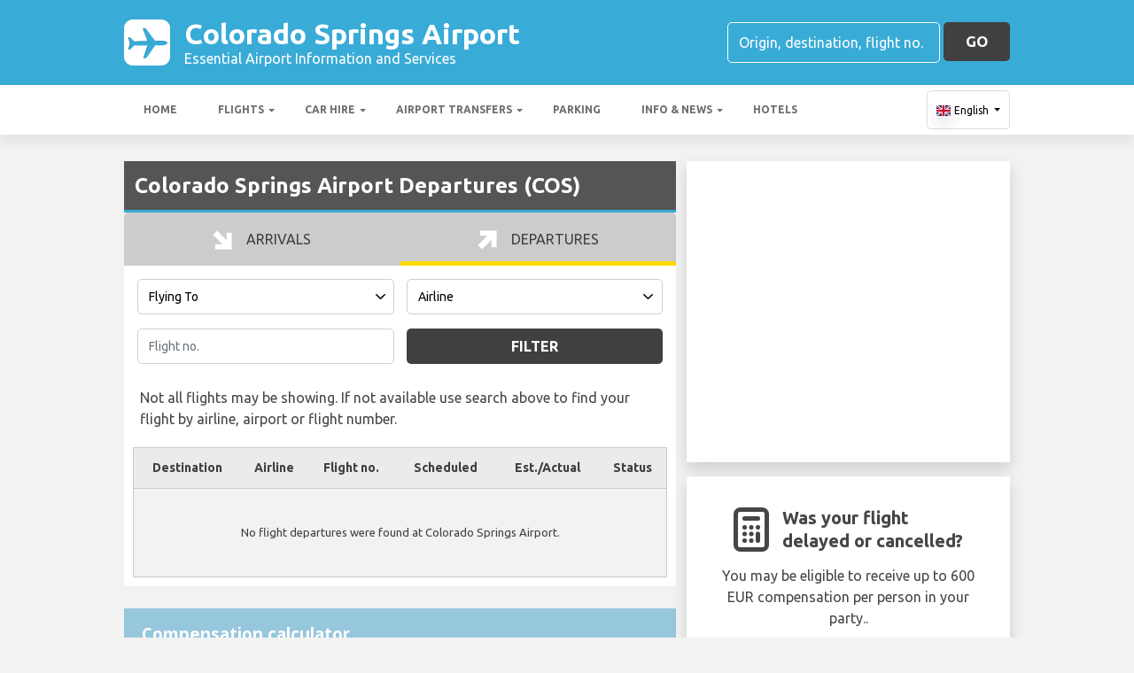

--- FILE ---
content_type: text/html; charset=utf-8
request_url: https://coloradospringsmunicipalairport.com/flights/colorado-springs-airport-departures/
body_size: 26659
content:

<!DOCTYPE html>
<html>
<head>


    <meta charset="utf-8">
<meta http-equiv="content-language" content="en-GB" />



        <link rel="alternate" hreflang="x-default" href="https://coloradospringsmunicipalairport.com/flights/colorado-springs-airport-departures/"/>
            <link rel="alternate" hreflang="en" href="https://coloradospringsmunicipalairport.com/flights/colorado-springs-airport-departures/"/>
            <link rel="alternate" hreflang="fr" href="https://coloradospringsmunicipalairport.com/fr-fr/vols/colorado-springs-aeroport-departs/"/>
            <link rel="alternate" hreflang="es" href="https://coloradospringsmunicipalairport.com/es-es/vuelos/aeropuerto-de-colorado-springs-salidas/"/>
            <link rel="alternate" hreflang="de" href="https://coloradospringsmunicipalairport.com/de-de/fluge/colorado-springs-flughafen-abfluge/"/>
            <link rel="alternate" hreflang="it" href="https://coloradospringsmunicipalairport.com/it-it/voli/aeroporto-colorado-springs-partenze/"/>
            <link rel="alternate" hreflang="nl" href="https://coloradospringsmunicipalairport.com/nl-nl/vluchten/colorado-springs-airport-vertrek/"/>
            <link rel="alternate" hreflang="pt" href="https://coloradospringsmunicipalairport.com/pt-pt/voos/colorado-springs-aeroporto-partidas/"/>
            <link rel="alternate" hreflang="sv" href="https://coloradospringsmunicipalairport.com/sv-se/flyg/colorado-springs-flygplats-avgangar/"/>
            <link rel="alternate" hreflang="nb" href="https://coloradospringsmunicipalairport.com/nb-no/flyreiser/colorado-springs-airport-avganger/"/>
            <link rel="alternate" hreflang="da" href="https://coloradospringsmunicipalairport.com/da-dk/flyvninger/colorado-springs-lufthavn-afgange/"/>
            <link rel="alternate" hreflang="ru" href="https://coloradospringsmunicipalairport.com/ru-ru/polety/aeroport-colorado-springs-otpravleniya/"/>
            <link rel="alternate" hreflang="ja" href="https://coloradospringsmunicipalairport.com/ja-jp/flights/colorado-springs-airport-departures/"/>
            <link rel="alternate" hreflang="zh" href="https://coloradospringsmunicipalairport.com/zh-hans/flights/colorado-springs-airport-departures/"/>
    
    <script async src="https://www.googletagmanager.com/gtag/js?id=G-4VT844V969"></script>
    <script async>
            window.dataLayer = window.dataLayer || [];
            function gtag() { dataLayer.push(arguments); }

            gtag('js', new Date());
            gtag('config', 'G-4VT844V969', { 'content_group': 'Flight Departures', 'page_culture': 'en-GB' });
            gtag('config', 'G-GD3J55CSPN', { 'content_group':  'Flight Departures', 'page_culture': 'en-GB' });
            gtag('config', 'G-FYWWKF0NT7', { 'content_group':  'Flight Departures', 'page_culture': 'en-GB' });                   

    </script>


    

    <style>
        @charset "UTF-8";@font-face{font-family:'Material Icons';font-style:normal;font-weight:400;src:url(https://fonts.gstatic.com/s/materialicons/v55/flUhRq6tzZclQEJ-Vdg-IuiaDsNc.woff2) format('woff2')}.material-icons{font-family:'Material Icons';font-weight:400;font-style:normal;font-size:24px;line-height:1;letter-spacing:normal;text-transform:none;display:inline-block!important;white-space:nowrap;word-wrap:normal;direction:ltr;-webkit-font-feature-settings:'liga';-webkit-font-smoothing:antialiased;visibility:visible}/*!
 * Bootstrap v4.5.2 (https://getbootstrap.com/)
 * Copyright 2011-2020 The Bootstrap Authors
 * Copyright 2011-2020 Twitter, Inc.
 * Licensed under MIT (https://github.com/twbs/bootstrap/blob/main/LICENSE)
 */:root{--blue:#007bff;--indigo:#6610f2;--purple:#6f42c1;--pink:#e83e8c;--red:#dc3545;--orange:#fd7e14;--yellow:#ffc107;--green:#28a745;--teal:#20c997;--cyan:#17a2b8;--white:#fff;--gray:#6c757d;--gray-dark:#343a40;--primary:#007bff;--secondary:#6c757d;--success:#28a745;--info:#17a2b8;--warning:#ffc107;--danger:#dc3545;--light:#f8f9fa;--dark:#343a40;--breakpoint-xs:0;--breakpoint-sm:576px;--breakpoint-md:768px;--breakpoint-lg:992px;--breakpoint-xl:1200px;--font-family-sans-serif:"Ubuntu",sans-serif;--font-family-monospace:SFMono-Regular,Menlo,Monaco,Consolas,"Liberation Mono","Courier New",monospace}*,::after,::before{box-sizing:border-box}html{font-family:sans-serif;line-height:1.15;-webkit-text-size-adjust:100%;-webkit-tap-highlight-color:transparent}footer,header,main,nav,section{display:block}body{margin:0;font-family:Ubuntu,sans-serif;font-size:1rem;font-weight:400;line-height:1.5;color:#212529;text-align:left;background-color:#fff}[tabindex="-1"]:focus:not(:focus-visible){outline:0!important}hr{box-sizing:content-box;height:0;overflow:visible}h1,h2,h3,h4,h5,h6{margin-top:0;margin-bottom:.5rem}p{margin-top:0;margin-bottom:1rem}abbr[data-original-title],abbr[title]{text-decoration:underline;text-decoration:underline dotted;cursor:help;border-bottom:0;text-decoration-skip-ink:none}address{margin-bottom:1rem;font-style:normal;line-height:inherit}ol,ul{margin-top:0;margin-bottom:1rem}ol ol,ol ul,ul ol,ul ul{margin-bottom:0}dt{font-weight:700}dd{margin-bottom:.5rem;margin-left:0}b,strong{font-weight:bolder}small{font-size:80%}sub,sup{position:relative;font-size:75%;line-height:0;vertical-align:baseline}sub{bottom:-.25em}sup{top:-.5em}a{color:#007bff;text-decoration:none;background-color:transparent}a:hover{color:#0056b3;text-decoration:underline}a:not([href]):not([class]){color:inherit;text-decoration:none}a:not([href]):not([class]):hover{color:inherit;text-decoration:none}code,pre{font-family:SFMono-Regular,Menlo,Monaco,Consolas,"Liberation Mono","Courier New",monospace;font-size:1em}pre{margin-top:0;margin-bottom:1rem;overflow:auto;-ms-overflow-style:scrollbar}img{vertical-align:middle;border-style:none}svg{overflow:hidden;vertical-align:middle}table{border-collapse:collapse}caption{padding-top:.75rem;padding-bottom:.75rem;color:#6c757d;text-align:left;caption-side:bottom}th{text-align:inherit}label{display:inline-block;margin-bottom:.5rem}button{border-radius:0}button:focus{outline:1px dotted;outline:5px auto -webkit-focus-ring-color}button,input,optgroup,select,textarea{margin:0;font-family:inherit;font-size:inherit;line-height:inherit}button,input{overflow:visible}button,select{text-transform:none}[role=button]{cursor:pointer}select{word-wrap:normal}[type=button],[type=reset],[type=submit],button{-webkit-appearance:button}[type=button]:not(:disabled),[type=reset]:not(:disabled),[type=submit]:not(:disabled),button:not(:disabled){cursor:pointer}[type=button]::-moz-focus-inner,[type=reset]::-moz-focus-inner,[type=submit]::-moz-focus-inner,button::-moz-focus-inner{padding:0;border-style:none}input[type=checkbox],input[type=radio]{box-sizing:border-box;padding:0}textarea{overflow:auto;resize:vertical}fieldset{min-width:0;padding:0;margin:0;border:0}legend{display:block;width:100%;max-width:100%;padding:0;margin-bottom:.5rem;font-size:1.5rem;line-height:inherit;color:inherit;white-space:normal}progress{vertical-align:baseline}[type=number]::-webkit-inner-spin-button,[type=number]::-webkit-outer-spin-button{height:auto}[type=search]{outline-offset:-2px;-webkit-appearance:none}[type=search]::-webkit-search-decoration{-webkit-appearance:none}::-webkit-file-upload-button{font:inherit;-webkit-appearance:button}template{display:none}[hidden]{display:none!important}.h1,.h2,.h3,.h4,.h5,.h6,h1,h2,h3,h4,h5,h6{margin-bottom:.5rem;font-weight:500;line-height:1.2}.h1,h1{font-size:2.25rem}.h2,h2{font-size:1.75rem}.h3,h3{font-size:1.5rem}.h4,h4{font-size:1.25rem}.h5,h5{font-size:1.1rem}.h6,h6{font-size:1rem}hr{margin-top:1rem;margin-bottom:1rem;border:0;border-top:1px solid rgba(0,0,0,.1)}.small,small{font-size:80%;font-weight:400}.container{width:100%;padding-right:15px;padding-left:15px;margin-right:auto;margin-left:auto}@media (min-width:576px){.container{max-width:540px}}@media (min-width:768px){.container{max-width:720px}}@media (min-width:992px){.container{max-width:960px}}@media (min-width:1200px){.container{max-width:1140px}}.row{display:flex;flex-wrap:wrap;margin-right:-15px;margin-left:-15px}.col,.col-12,.col-md-12,.col-md-3,.col-md-6,.col-sm-6{position:relative;width:100%;padding-right:15px;padding-left:15px}.col{flex-basis:0;flex-grow:1;max-width:100%}.col-12{flex:0 0 100%;max-width:100%}@media (min-width:576px){.col-sm-6{flex:0 0 50%;max-width:50%}}@media (min-width:768px){.col-md-3{flex:0 0 25%;max-width:25%}.col-md-6{flex:0 0 50%;max-width:50%}.col-md-12{flex:0 0 100%;max-width:100%}}.table{width:100%;margin-bottom:1rem;color:#212529}.table td,.table th{padding:.75rem;vertical-align:top;border-top:1px solid #dee2e6}.table thead th{vertical-align:bottom;border-bottom:2px solid #dee2e6}.table tbody+tbody{border-top:2px solid #dee2e6}.table-striped tbody tr:nth-of-type(odd){background-color:rgba(0,0,0,.05)}.table-hover tbody tr:hover{color:#212529;background-color:rgba(0,0,0,.075)}.table-responsive{display:block;width:100%;overflow-x:auto;-webkit-overflow-scrolling:touch}.form-control{display:block;width:100%;height:calc(1.5em + .75rem + 2px);padding:.375rem .75rem;font-size:1rem;font-weight:400;line-height:1.5;color:#495057;background-color:#fff;background-clip:padding-box;border:1px solid #ced4da;border-radius:.25rem;transition:border-color .15s ease-in-out,box-shadow .15s ease-in-out}@media (prefers-reduced-motion:reduce){.form-control{transition:none}}.form-control::-ms-expand{background-color:transparent;border:0}.form-control:-moz-focusring{color:transparent;text-shadow:0 0 0 #495057}.form-control:focus{color:#495057;background-color:#fff;border-color:#80bdff;outline:0;box-shadow:0 0 0 .2rem rgba(0,123,255,.25)}.form-control::placeholder{color:#6c757d;opacity:1}.form-control:disabled,.form-control[readonly]{background-color:#e9ecef;opacity:1}input[type=date].form-control,input[type=month].form-control,input[type=time].form-control{appearance:none}select.form-control:focus::-ms-value{color:#495057;background-color:#fff}select.form-control[multiple],select.form-control[size]{height:auto}textarea.form-control{height:auto}.form-group{margin-bottom:1rem}.btn{display:inline-block;font-weight:400;color:#212529;text-align:center;vertical-align:middle;user-select:none;background-color:transparent;border:1px solid transparent;padding:.375rem .75rem;font-size:1rem;line-height:1.5;border-radius:.25rem;transition:color .15s ease-in-out,background-color .15s ease-in-out,border-color .15s ease-in-out,box-shadow .15s ease-in-out}@media (prefers-reduced-motion:reduce){.btn{transition:none}}.btn:hover{color:#212529;text-decoration:none}.btn.focus,.btn:focus{outline:0;box-shadow:0 0 0 .2rem rgba(0,123,255,.25)}.btn.disabled,.btn:disabled{opacity:.65}.btn:not(:disabled):not(.disabled){cursor:pointer}a.btn.disabled,fieldset:disabled a.btn{pointer-events:none}.btn-sm{padding:.25rem .5rem;font-size:.875rem;line-height:1.5;border-radius:.2rem}.btn-block{display:block;width:100%}.btn-block+.btn-block{margin-top:.5rem}input[type=button].btn-block,input[type=reset].btn-block,input[type=submit].btn-block{width:100%}.fade{transition:opacity .15s linear}@media (prefers-reduced-motion:reduce){.fade{transition:none}}.fade:not(.show){opacity:0}.collapse:not(.show){display:none}.collapsing{position:relative;height:0;overflow:hidden;transition:height .35s ease}@media (prefers-reduced-motion:reduce){.collapsing{transition:none}}.dropdown,.dropleft,.dropright,.dropup{position:relative}.dropdown-toggle{white-space:nowrap}.dropdown-toggle::after{display:inline-block;margin-left:.255em;vertical-align:.255em;content:"";border-top:.3em solid;border-right:.3em solid transparent;border-bottom:0;border-left:.3em solid transparent}.dropdown-toggle:empty::after{margin-left:0}.dropdown-menu{position:absolute;top:100%;left:0;z-index:1000;display:none;float:left;min-width:10rem;padding:.5rem 0;margin:.125rem 0 0;font-size:1rem;color:#212529;text-align:left;list-style:none;background-color:#fff;background-clip:padding-box;border:1px solid rgba(0,0,0,.15);border-radius:.25rem}.dropdown-menu-right{right:0;left:auto}@media (min-width:992px){.dropdown-menu-lg-left{right:auto;left:0}}@media (min-width:1200px){.dropdown-menu-xl-left{right:auto;left:0}}.dropup .dropdown-menu{top:auto;bottom:100%;margin-top:0;margin-bottom:.125rem}.dropup .dropdown-toggle::after{display:inline-block;margin-left:.255em;vertical-align:.255em;content:"";border-top:0;border-right:.3em solid transparent;border-bottom:.3em solid;border-left:.3em solid transparent}.dropup .dropdown-toggle:empty::after{margin-left:0}.dropright .dropdown-menu{top:0;right:auto;left:100%;margin-top:0;margin-left:.125rem}.dropright .dropdown-toggle::after{display:inline-block;margin-left:.255em;vertical-align:.255em;content:"";border-top:.3em solid transparent;border-right:0;border-bottom:.3em solid transparent;border-left:.3em solid}.dropright .dropdown-toggle:empty::after{margin-left:0}.dropright .dropdown-toggle::after{vertical-align:0}.dropleft .dropdown-menu{top:0;right:100%;left:auto;margin-top:0;margin-right:.125rem}.dropleft .dropdown-toggle::after{display:inline-block;margin-left:.255em;vertical-align:.255em;content:""}.dropleft .dropdown-toggle::after{display:none}.dropleft .dropdown-toggle::before{display:inline-block;margin-right:.255em;vertical-align:.255em;content:"";border-top:.3em solid transparent;border-right:.3em solid;border-bottom:.3em solid transparent}.dropleft .dropdown-toggle:empty::after{margin-left:0}.dropleft .dropdown-toggle::before{vertical-align:0}.dropdown-menu[x-placement^=bottom],.dropdown-menu[x-placement^=left],.dropdown-menu[x-placement^=right],.dropdown-menu[x-placement^=top]{right:auto;bottom:auto}.dropdown-item{display:block;width:100%;padding:.25rem 1.5rem;clear:both;font-weight:400;color:#212529;text-align:inherit;white-space:nowrap;background-color:transparent;border:0}.dropdown-item:focus,.dropdown-item:hover{color:#16181b;text-decoration:none;background-color:#f8f9fa}.dropdown-item.active,.dropdown-item:active{color:#fff;text-decoration:none;background-color:#007bff}.dropdown-item.disabled,.dropdown-item:disabled{color:#6c757d;pointer-events:none;background-color:transparent}.dropdown-menu.show{display:block}.nav{display:flex;flex-wrap:wrap;padding-left:0;margin-bottom:0;list-style:none}.nav-link{display:block;padding:.5rem 1rem}.nav-link:focus,.nav-link:hover{text-decoration:none}.nav-link.disabled{color:#6c757d;pointer-events:none;cursor:default}.nav-tabs{border-bottom:1px solid #dee2e6}.nav-tabs .nav-item{margin-bottom:-1px}.nav-tabs .nav-link{border:1px solid transparent;border-top-left-radius:.25rem;border-top-right-radius:.25rem}.nav-tabs .nav-link:focus,.nav-tabs .nav-link:hover{border-color:#e9ecef #e9ecef #dee2e6}.nav-tabs .nav-link.disabled{color:#6c757d;background-color:transparent;border-color:transparent}.nav-tabs .nav-item.show .nav-link,.nav-tabs .nav-link.active{color:#495057;background-color:#fff;border-color:#dee2e6 #dee2e6 #fff}.nav-tabs .dropdown-menu{margin-top:-1px;border-top-left-radius:0;border-top-right-radius:0}.nav-justified .nav-item,.nav-justified>.nav-link{flex-basis:0;flex-grow:1;text-align:center}.tab-content>.tab-pane{display:none}.tab-content>.active{display:block}.navbar{position:relative;display:flex;flex-wrap:wrap;align-items:center;justify-content:space-between;padding:.5rem 1rem}.navbar .container{display:flex;flex-wrap:wrap;align-items:center;justify-content:space-between}.navbar-nav{display:flex;flex-direction:column;padding-left:0;margin-bottom:0;list-style:none}.navbar-nav .nav-link{padding-right:0;padding-left:0}.navbar-nav .dropdown-menu{position:static;float:none}.navbar-collapse{flex-basis:100%;flex-grow:1;align-items:center}.navbar-toggler{padding:.25rem .75rem;font-size:1.25rem;line-height:1;background-color:transparent;border:1px solid transparent;border-radius:.25rem}.navbar-toggler:focus,.navbar-toggler:hover{text-decoration:none}@media (max-width:991.98px){.navbar-expand-lg>.container{padding-right:0;padding-left:0}}@media (min-width:992px){.navbar-expand-lg{flex-flow:row nowrap;justify-content:flex-start}.navbar-expand-lg .navbar-nav{flex-direction:row}.navbar-expand-lg .navbar-nav .dropdown-menu{position:absolute}.navbar-expand-lg .navbar-nav .nav-link{padding-right:.5rem;padding-left:.5rem}.navbar-expand-lg>.container{flex-wrap:nowrap}.navbar-expand-lg .navbar-collapse{display:flex!important;flex-basis:auto}.navbar-expand-lg .navbar-toggler{display:none}}.card{position:relative;display:flex;flex-direction:column;min-width:0;word-wrap:break-word;background-color:#fff;background-clip:border-box;border:1px solid rgba(0,0,0,.125);border-radius:.25rem}.card>hr{margin-right:0;margin-left:0}.card>.list-group{border-top:inherit;border-bottom:inherit}.card>.list-group:first-child{border-top-width:0;border-top-left-radius:calc(.25rem - 1px);border-top-right-radius:calc(.25rem - 1px)}.card>.list-group:last-child{border-bottom-width:0;border-bottom-right-radius:calc(.25rem - 1px);border-bottom-left-radius:calc(.25rem - 1px)}.tooltip{position:absolute;z-index:1070;display:block;margin:0;font-family:Ubuntu,sans-serif;font-style:normal;font-weight:400;line-height:1.5;text-align:left;text-align:start;text-decoration:none;text-shadow:none;text-transform:none;letter-spacing:normal;word-break:normal;word-spacing:normal;white-space:normal;line-break:auto;font-size:.875rem;word-wrap:break-word;opacity:0}.tooltip.show{opacity:.9}.tooltip .arrow{position:absolute;display:block;width:.8rem;height:.4rem}.tooltip .arrow::before{position:absolute;content:"";border-color:transparent;border-style:solid}.tooltip-inner{max-width:200px;padding:.25rem .5rem;color:#fff;text-align:center;background-color:#000;border-radius:.25rem}@keyframes spinner-border{to{transform:rotate(360deg)}}.spinner-border{display:inline-block;width:2rem;height:2rem;vertical-align:text-bottom;border:.25em solid currentColor;border-right-color:transparent;border-radius:50%;animation:spinner-border .75s linear infinite}.bg-white{background-color:#fff!important}.border{border:1px solid #dee2e6!important}.clearfix::after{display:block;clear:both;content:""}.d-none{display:none!important}.d-flex{display:flex!important}@media (min-width:992px){.d-lg-none{display:none!important}.d-lg-block{display:block!important}}.flex-shrink-0{flex-shrink:0!important}.justify-content-center{justify-content:center!important}.align-items-center{align-items:center!important}.position-static{position:static!important}.fixed-top{position:fixed;top:0;right:0;left:0;z-index:1030}.fixed-bottom{position:fixed;right:0;bottom:0;left:0;z-index:1030}@supports (position:sticky){.sticky-top{position:sticky;top:0;z-index:1020}}.sr-only{position:absolute;width:1px;height:1px;padding:0;margin:-1px;overflow:hidden;clip:rect(0,0,0,0);white-space:nowrap;border:0}.shadow{box-shadow:0 .5rem 1rem rgba(0,0,0,.15)!important}.w-100{width:100%!important}.ml-1{margin-left:.25rem!important}.ml-2{margin-left:.5rem!important}.my-3{margin-top:1rem!important}.mb-3,.my-3{margin-bottom:1rem!important}.pt-2,.py-2{padding-top:.5rem!important}.py-2{padding-bottom:.5rem!important}.py-3{padding-top:1rem!important}.py-3{padding-bottom:1rem!important}.mr-auto{margin-right:auto!important}.ml-auto{margin-left:auto!important}.text-wrap{white-space:normal!important}.text-left{text-align:left!important}.text-center{text-align:center!important}.visible{visibility:visible!important}table th{font-size:.9rem;font-weight:400}table td{font-size:.9rem;font-weight:300}table.table thead th{border-top:none}table.table td,table.table th{padding-top:1.1rem;padding-bottom:1rem}table.table a{margin:0;color:#212529}.navbar .dropdown-menu{position:absolute!important;margin-top:0}.navbar .dropdown-menu a{padding:10px;font-size:.9375rem;font-weight:300;color:#000}.navbar .nav-item .nav-link{display:block}.navbar-toggler{outline:0;border-width:0}.navbar{box-shadow:0 2px 5px 0 rgba(0,0,0,.16),0 2px 10px 0 rgba(0,0,0,.12);font-weight:300}.card,.navbar{-webkit-box-shadow:0 2px 5px 0 rgba(0,0,0,.16),0 2px 10px 0 rgba(0,0,0,.12)}.btn.btn-block{margin:inherit}.btn{box-shadow:0 2px 5px 0 rgba(0,0,0,.16),0 2px 10px 0 rgba(0,0,0,.12);padding:.84rem 2.14rem;font-size:.81rem;-webkit-transition:color .15s ease-in-out,background-color .15s ease-in-out,border-color .15s ease-in-out,-webkit-box-shadow .15s ease-in-out;-o-transition:color .15s ease-in-out,background-color .15s ease-in-out,border-color .15s ease-in-out,box-shadow .15s ease-in-out;transition:color .15s ease-in-out,background-color .15s ease-in-out,border-color .15s ease-in-out,box-shadow .15s ease-in-out;transition:color .15s ease-in-out,background-color .15s ease-in-out,border-color .15s ease-in-out,box-shadow .15s ease-in-out,-webkit-box-shadow .15s ease-in-out;margin:.375rem;border:0;-webkit-border-radius:.125rem;border-radius:.125rem;cursor:pointer;text-transform:uppercase;white-space:normal;word-wrap:break-word;color:#fff}a{cursor:pointer;text-decoration:none;color:#007bff;-webkit-transition:all .2s ease-in-out;-o-transition:all .2s ease-in-out;transition:all .2s ease-in-out}a:hover{text-decoration:none;color:#0056b3;-webkit-transition:all .2s ease-in-out;-o-transition:all .2s ease-in-out;transition:all .2s ease-in-out}.btn,.btn.disabled:active,.btn.disabled:focus,.btn.disabled:hover,.btn:disabled:active,.btn:disabled:focus,.btn:disabled:hover{-webkit-box-shadow:0 2px 5px 0 rgba(0,0,0,.16),0 2px 10px 0 rgba(0,0,0,.12)}*{margin:0;padding:0}body{width:100%;min-width:320px;background-color:#f2f2f2;color:#464646}a{text-decoration:none;color:#39abd7}a:focus,button:focus{outline:0!important;outline-offset:none!important;text-decoration:none!important}a,img{border:none;outline:0}img{max-width:100%;height:auto;display:inline-block;vertical-align:middle}label{font-weight:400}h1,h2,h3,h4,h5,h6{margin:0;line-height:1.3;padding:0 0 15px;font-weight:700;color:#464646;position:relative}h3{font-size:20px;font-size:20px}h4{font-size:18px}ol,ul{list-style:none;margin:0}ol li,ul li{list-style:none}.form-control{border:1px solid #d0d0d0;border-radius:5px;box-shadow:none!important;color:#000;font-family:Ubuntu,sans-serif;font-size:14px;font-weight:400;height:40px}select,select.form-control{text-overflow:ellipsis;white-space:nowrap;padding-right:28px;-moz-appearance:none;-webkit-appearance:none;-ms-appearance:none;-o-appearance:none;appearance:none;width:100%;height:40px!important;background-image:url(/content/img/arw2.png);background-repeat:no-repeat;background-position:calc(100% - 10px) center}textarea.form-control{min-height:120px;resize:vertical;height:auto}.btn-custom{background:#fdd900 none repeat scroll 0 0;border:medium none;border-radius:5px;box-shadow:none!important;color:#434343;font-family:Ubuntu,sans-serif;font-size:17px;font-weight:700;height:44px;line-height:44px;margin:0;padding:0 25px;position:relative;text-transform:uppercase;white-space:nowrap!important}.btn-custom-secondary{background:#414040 none repeat scroll 0 0;border:medium none;border-radius:5px;box-shadow:none!important;color:#fff;font-family:Ubuntu,sans-serif;font-size:17px;font-weight:700;height:44px;line-height:44px;margin:0;padding:0 25px;position:relative;text-transform:uppercase;white-space:nowrap!important}.btn-custom-lighter-grey{background:#ccc none repeat scroll 0 0;border:medium none;border-radius:5px;box-shadow:none!important;color:#000!important;font-family:Ubuntu,sans-serif;font-size:17px;font-weight:700;height:44px;line-height:44px;margin:0;padding:0 25px;position:relative;text-transform:uppercase;white-space:nowrap!important}.btn-custom-lighter-grey:hover{background:#434343 none repeat scroll 0 0;color:#fdd900!important}.btn-custom-white{background:#fff none repeat scroll 0 0;border:1px solid #ddd;border-radius:5px;box-shadow:none!important;color:#000!important;font-family:Ubuntu,sans-serif;font-size:12px;height:44px;line-height:44px;margin:0;padding:0 10px;position:relative;white-space:nowrap!important}.btn-custom-white:active{background-color:#eee}.btn-custom-secondary:hover{color:#fdd900!important}.btn-custom:hover{color:#000}.btn.btn-sm{font-size:14px;height:34px;line-height:34px;padding:0 20px}[type=checkbox]:checked,[type=checkbox]:not(:checked){opacity:0;pointer-events:none;position:absolute}label.btn input[type=checkbox]+label{-moz-user-select:none;cursor:pointer;display:inline-block;height:1.5625rem;line-height:1.5625rem;padding-left:35px;position:relative}label.btn input[type=checkbox]+label::before,label.btn input[type=checkbox]:not(.filled-in)+label::after{border:2px solid #8a8a8a;border-radius:1px;content:"";height:18px;left:0;margin-top:3px;position:absolute;top:0;transition:all .2s ease 0s;-moz-transition:all .2s ease 0s;-webkit-transition:all .2s ease 0s;width:18px;z-index:0}label.btn input[type=checkbox]:not(.filled-in)+label::after{border:0 none;transform:scale(0);-moz-transform:scale(0);-webkit-transform:scale(0)}label.btn input[type=checkbox]:checked+label::before{backface-visibility:hidden;border-color:transparent #4285f4 #4285f4 transparent;border-style:solid;border-width:2px;height:1.375rem;left:-5px;top:-4px;transform:rotate(40deg);-moz-transform:rotate(40deg);-webkit-transform:rotate(40deg);transform-origin:100% 100% 0;-moz-transform-origin:100% 100% 0;-webkit-transform-origin:100% 100% 0;width:12px}[type=radio]:checked,[type=radio]:not(:checked){opacity:0;pointer-events:none;position:absolute}label.btn input[type=radio]:checked+label,label.btn input[type=radio]:not(:checked)+label{-moz-user-select:none;cursor:pointer;display:inline-block;height:1.5625rem;line-height:1.5625rem;padding-left:35px;position:relative;transition:all .28s ease 0s;-moz-transition:all .28s ease 0s;-webkit-transition:all .28s ease 0s}label.btn input[type=radio]+label::after,label.btn input[type=radio]+label::before{content:"";height:16px;left:0;margin:4px;position:absolute;top:0;transition:all .28s ease 0s;-moz-transition:all .28s ease 0s;-webkit-transition:all .28s ease 0s;width:16px;z-index:0}label.btn input[type=radio]:checked+label::after,label.btn input[type=radio]:checked+label::before,label.btn input[type=radio]:not(:checked)+label::after,label.btn input[type=radio]:not(:checked)+label::before{border-radius:50%}label.btn input[type=radio]:not(:checked)+label::after,label.btn input[type=radio]:not(:checked)+label::before{border:2px solid #5a5a5a}label.btn input[type=radio]:not(:checked)+label::after{transform:scale(0);-moz-transform:scale(0);-webkit-transform:scale(0)}label.btn input[type=radio]:checked+label::after{border:2px solid #4285f4}label.btn input[type=radio]:checked+label::after{background-color:#4285f4}label.btn input[type=radio]:checked+label::after{transform:scale(1.02);-moz-transform:scale(1.02);-webkit-transform:scale(1.02)}.dis-block{display:block;position:relative}.full-wdth{display:block;width:100%;position:relative}@media all and (-ms-high-contrast:none),(-ms-high-contrast:active){select,select.form-control{background:#fff!important;padding-right:7px!important}}.container{max-width:1030px;width:100%}.hdr-top{background:#39abd7 none repeat scroll 0 0;padding:20px 0}.hdr-top a{color:#fff}.pad-box a{color:#39abd7}.logo{color:#fff;font-size:32px;font-weight:700;line-height:36px;width:60%}.logo span{display:block;font-size:16px;font-weight:400;line-height:20px}.logo img{margin-right:1rem!important}.logo:hover{color:#fff;text-decoration:none!important}.rt-srch-box{margin-left:auto;flex-shrink:0}.rt-srch-box .form-control{background:rgba(0,0,0,0) none repeat scroll 0 0;border-color:#fff;color:#f2f2f2;float:left;font-size:16px;height:46px;width:240px}.footer .srch-box .form-control{display:inline-flex;background:rgba(0,0,0,0) none repeat scroll 0 0;border-color:#fff;color:#f2f2f2;font-size:16px;height:44px;width:240px}.rt-srch-box .form-control::-webkit-input-placeholder,.srch-box .form-control::-webkit-input-placeholder{color:#fff}.rt-srch-box .form-control:-moz-placeholder,.srch-box .form-control:-moz-placeholder{color:#fff}.rt-srch-box .form-control::-moz-placeholder,.srch-box .form-control::-moz-placeholder{color:#fff}.rt-srch-box .form-control:-ms-input-placeholder,.srch-box .form-control:-ms-input-placeholder{color:#fff}.rt-srch-box .btn.btn-custom{float:right;font-size:20px;height:46px;margin:0 0 0 10px;padding:0;width:65px}.srch-box .btn.btn-custom{font-size:20px;height:44px;margin:0 0 0 10px;padding:0;width:65px;vertical-align:top}.hdr-btm{background:#fff none repeat scroll 0 0;box-shadow:0 10px 10px rgba(0,0,0,.05)}.hdr-btm .navbar{box-shadow:none;padding:0}.hdr-btm .navbar .navbar-nav .nav-item{padding:0 2px 0 0}.hdr-btm .navbar .navbar-nav .nav-link{color:#6d6d6d;font-size:15px;font-weight:600;line-height:56px;padding:0 18px;text-transform:uppercase;position:relative}.hdr-btm .navbar .navbar-nav .nav-link::before{width:0;height:7px;background:#fdd900;position:absolute;left:0;bottom:0;transition:all .2s ease;-moz-transition:all .2s ease;-webkit-transition:all .2s ease;display:block;content:""}.hdr-btm .navbar .navbar-nav .active .nav-link::before,.hdr-btm .navbar .navbar-nav .nav-item:hover .nav-link::before{width:100%}.main-wrapper{padding:30px 0 50px}.flight-info-box .nav-tabs{background:#ccc none repeat scroll 0 0;border:medium none;border-radius:5px 5px 0 0}.flight-info-box .nav-tabs .nav-item{margin:0}.flight-info-box .nav-tabs .nav-item .nav-link{background-color:rgba(0,0,0,0);border:medium none;border-radius:0;color:#414040;display:block;font-size:16px;font-weight:400;line-height:60px;padding:0;text-transform:uppercase}.flight-info-box .nav-tabs .nav-item .nav-link img{margin:-2px 12px 0 0}.flight-info-box .nav-tabs .nav-item .nav-link::before{width:0;height:5px;background:#fdd900;position:absolute;left:0;bottom:0;transition:all .3s ease;-moz-transition:all .3s ease;-webkit-transition:all .3s ease;display:block;content:""}.flight-info-box .nav-tabs .nav-item .nav-link.active::before{width:100%}.flight-info-box .tab-content{border:0 none;border-radius:0 0 5px 5px;box-shadow:none}.flight-info-box .tab-content table.table{margin:0;border:1px solid #ccc}.flights-table{padding:10px}.flight-info-box .tab-content table.table thead th{background:#ebebeb none repeat scroll 0 0;border:medium none;border-bottom:1px solid #ccc;color:#414040;font-size:14px;font-weight:600;vertical-align:top}.flight-info-box .tab-content table.table td{border-top:none;border-bottom:1px solid #ccc;color:#414040;font-size:13px;font-weight:400}.flight-info-box .tab-content table.table td,.flight-info-box .tab-content table.table th{padding-bottom:.8rem;padding-top:.8rem;padding-left:5px;padding-right:5px;text-align:center}.flight-info-box .tab-content table.table .thin td,.flight-info-box .tab-content table.table .thin th{padding-bottom:.8rem;padding-top:.8rem;padding-left:4px;padding-right:4px;text-align:center}.flight-info-box .tab-content table.table thead th i{color:#000;margin:0 2px 0 0}.cmn-hd-box{background:#555 none repeat scroll 0 0;padding:12px 12px;border-bottom:#39abd7 3px solid}.cmn-hd-box h1{color:#fff;font-size:24px;padding:0}.cmn-hd-box h2{color:#fff;font-size:22px;padding:0}.cmn-hd-box h3{color:#fff;font-size:21px;padding:0}.cmn-hd-box h4{color:#fff;font-size:20px;padding:0}.cmn-hd-box h5{color:#fff;font-size:18px;padding:0}.cmn-hd-box h2 img{margin:0 10px 0 0}.sec3-inr{margin:25px 0 0}.pad-box{padding:30px}table.table a.link-text{color:#2e99c2;font-weight:500}.info-box{padding:15px 30px 30px}.info-inr{background:#ebebeb none repeat scroll 0 0;border-radius:5px;overflow:hidden;height:100%}.info-img img{width:100%;display:block}.info-dtl{padding:25px 22px 5px}.hd4{color:#464646;font-size:17px;font-weight:700;line-height:19px;padding:0 0 7px}.single-news-item-info-box{border-radius:5px;background:#fff}.single-news-item-info-box img{width:100%;display:block}.single-news-item-info-box .info-dtl{padding:30px}.single-news-item-info-box .hd4{color:#464646;font-size:20px;font-weight:700;line-height:22px}.single-news-item-info-box .hd4 a:hover{color:#2e99c2}.single-news-item-info-box .info-dtl p{font-size:13px;line-height:15px}.info-dtl p{font-size:13px;line-height:15px}.mrg-t25{margin-top:25px}.footer{background:#555;padding:45px 0 45px 0;text-align:center;color:#fff;font-size:14px;border-top:3px solid #39abd7}.footer a{color:#fff}.footer a:hover{color:#fdd900}.ftr-btm{padding:20px 0 0}.footer .srch-box{margin:auto;width:100%}.copyright-txt{font-weight:500;font-size:16px}.desk-sec1{display:flex;flex-wrap:wrap}.sec-lt1{flex:0 0 62.3%;max-width:62.3%}.sec-rt1{flex:0 0 37.7%;max-width:37.7%;padding:0 0 0 12px}.pad-box p strong{color:#434343;line-height:24px;margin-top:10px;margin-bottom:10px;font-weight:700}.destination-box .link-text{font-weight:500}.map{border-radius:5px;height:100%;overflow:hidden}.map img{height:100%;width:100%}.info-box .row .col-md-3.col-sm-6{padding-bottom:15px;padding-top:15px}.info-box .mrg-t25{margin-top:15px}.frm1{padding:15px 15px 0}.frm1 .row{margin-left:-7px;margin-right:-7px}.frm1 .row .col-md-6{padding-left:7px;padding-right:7px}.frm1 .btn.btn-sm{font-size:16px;height:40px;line-height:40px;padding:0}.header-disclaimer{background:#ddd none repeat scroll 0 0;color:#333;font-size:14px;font-weight:400;padding:10px 0;text-align:center;width:100%}.hdr-btm .navbar .navbar-nav li.sub-menu .dropdown-menu{border:medium none;border-radius:0;box-shadow:0 7px 5px rgba(0,0,0,.2);min-width:230px;padding:0}.hdr-btm .navbar .navbar-nav li.sub-menu .dropdown-menu .dropdown-item{border-bottom:1px solid #ccc;display:block;font-size:18px;font-weight:400;padding-left:15px;font-weight:600}.hdr-btm .navbar .navbar-nav li.sub-menu .dropdown-menu .dropdown-item-vendor{border-bottom:1px solid #ccc;display:block;font-weight:400;padding-left:15px;font-weight:600}.hdr-btm .navbar .navbar-nav li.sub-menu .dropdown-menu .dropdown-item-vendor:active,.hdr-btm .navbar .navbar-nav li.sub-menu .dropdown-menu .dropdown-item-vendor:hover{background-color:#f8f9fa}.hdr-btm .navbar .navbar-nav li.sub-menu .dropdown-menu .dropdown-item span{color:#555;display:block;font-size:14px;white-space:initial;top:15px;font-weight:400}[icon-name]::before{content:attr(icon-name);font-family:'Material Icons';font-weight:400;margin-right:4px;color:#39abd7;font-style:normal;font-size:1.5em;display:inline-block;vertical-align:middle;width:1em;height:1em;line-height:1;text-transform:none;letter-spacing:normal;word-wrap:normal;white-space:nowrap;direction:ltr;-webkit-font-smoothing:antialiased;text-rendering:optimizeLegibility;-moz-osx-font-smoothing:grayscale;font-feature-settings:'liga'}.hdr-btm .navbar .navbar-nav .nav-item.sub-menu:hover .dropdown-menu{display:block}.hdr-btm .navbar .navbar-nav .dropdown-toggle::after{position:absolute;right:10px;top:49%}.hdr-btm .navbar .navbar-nav li.sub-menu.multiple-nav .dropdown-menu{min-width:800px;width:100%}.hdr-btm .navbar .navbar-nav li.sub-menu.multiple-nav .dropdown-menu .dropdown-item-vendor{clear:inherit;display:inline-block;float:left;min-height:50px;max-height:50px;overflow:hidden;padding-left:10px;position:relative;width:50%;font-size:16px;white-space:nowrap;text-overflow:ellipsis}.hdr-btm .navbar .navbar-nav li.sub-menu.multiple-nav .dropdown-menu .dropdown-item img{left:10px;max-width:60px;position:absolute;top:15px}.cmn-hd-box h2 i{font-size:26px;margin:0 5px 0 0;vertical-align:middle}.navbar-toggler i{font-size:40px!important;font-weight:700}.modal-backdrop{opacity:.78!important}.child-flight{display:none}.code-share-wrapper{background-color:#fdd900!important}.child-flights-toggle{cursor:pointer}.flight-no>i{vertical-align:middle!important}a.btn,a.btn-block,a.btn-custom{color:#000}.google-chart-table-row{background:#fff none repeat scroll 0 0;border:medium none;border-bottom:1px solid #ccc;color:#414040;font-weight:600;vertical-align:top}.google-chart-table-cell{font-family:Ubuntu,sans-serif;border-top:none;border:1px solid #ccc;color:#414040;font-size:15px;font-weight:400;text-align:left;padding:10px!important}.google-chart-table-header-cell{font-family:Ubuntu,sans-serif;background-color:#666;color:#fff;font-size:16px;padding:12px!important;text-transform:uppercase;font-weight:700}.google-chart-table-header-row{border-bottom:2px solid #fdd900}.google-chart-table-row-hover{background-color:#fdd900!important}.google-chart-table-alt-row{background:#ebebeb none repeat scroll 0 0;border:medium none;border-bottom:1px solid #ccc;color:#414040;font-weight:600;vertical-align:top}.google-chart-table-selected-row{border:2px solid #39abd7!important}.ftr-disclaimer{margin-top:10px;margin-bottom:30px;font-weight:500}.footer-nav-links a{font-weight:700}table.table-hover tbody tr:hover td{-webkit-transition:.5s;-o-transition:.5s;transition:.5s;background-color:#feec7f}#map_canvas{color:initial}.pad-box ol li,.pad-box ul li{list-style:circle;margin-left:20px;margin-bottom:10px}.ftr-btm .footer-nav-links a:before{content:'\02022';color:#feec7f;margin-left:5px;margin-right:5px}.flag-icon-background{background-size:contain;background-position:50%;background-repeat:no-repeat}.flag-icon{background-size:contain;background-position:50%;background-repeat:no-repeat;position:relative;display:inline-block;width:1.33333333em;line-height:1em}.flag-icon:before{content:"\00a0"}.flag-icon-en-gb{background-image:url(/content/img/svg/gb.svg)}.flag-icon-de-de{background-image:url(/content/img/svg/de.svg)}.flag-icon-es-es{background-image:url(/content/img/svg/es.svg)}.flag-icon-fr-fr{background-image:url(/content/img/svg/fr.svg)}.flag-icon-it-it{background-image:url(/content/img/svg/it.svg)}.flag-icon-sv-se{background-image:url(/content/img/svg/se.svg)}.flag-icon-pt-pt{background-image:url(/content/img/svg/pt.svg)}.flag-icon-nb-no{background-image:url(/content/img/svg/no.svg)}.flag-icon-nl-nl{background-image:url(/content/img/svg/nl.svg)}.flag-icon-da-dk{background-image:url(/content/img/svg/dk.svg)}.flag-icon-ru-ru{background-image:url(/content/img/svg/ru.svg)}.flag-icon-ja-jp{background-image:url(/content/img/svg/jp.svg)}.flag-icon-zh-hans{background-image:url(/content/img/svg/cn.svg)}.dropdown .dropdown-menu .dropdown-item:active{background-color:#f8f9fa!important}.hdr-btm .navbar .navbar-nav .country-selector{min-width:1rem;width:100%}.country-selector .dropdown-item{padding:10px;text-align:left;font-size:16px}.country-selector .dropdown-item:hover{cursor:pointer;background-color:#f8f9fa}.country-selector .dropdown-item:active{background-color:#f8f9fa;color:#212529!important}span.culture-selector:active{color:#212529!important}.display-none{display:none}.waves-effect{position:relative;cursor:pointer;overflow:hidden;-webkit-user-select:none;-moz-user-select:none;-ms-user-select:none;user-select:none;-webkit-tap-highlight-color:transparent}a.waves-effect,a.waves-light{display:inline-block}.loading-spinner{color:#fdd900;width:3rem;height:3rem}#ss-container{min-height:340px}.citypass-widget-container,.gyg-widget-container{min-height:750px}.sec-rt1 .citypass-widget-container,.sec-rt1 .gyg-widget-container{min-height:520px!important}a.toc-list-item{color:#14b0bf;font-size:14px;font-weight:700;white-space:normal!important;overflow-wrap:break-word!important}a.toc-list-item:active,a.toc-list-item:hover{color:#2e99c2!important;font-size:14px;font-weight:700}.dropdown-item{cursor:pointer!important}.airport-stop{font-weight:900}.timetable-container{margin-top:20px;margin-bottom:20px;padding:20px;border:1px solid #ccc;border-radius:5px}.timetable-container h3{padding:0}.sticky-col{position:-webkit-sticky;position:sticky;left:0}.transit-route-table-stop-name-col{width:200px;white-space:nowrap;background-color:#ddd}.vertical-cta-container{display:flex;align-items:center;justify-content:center;padding-bottom:10px}.vertical-cta-container>svg{height:60px;width:60px}.vertical-cta-container>h3{max-width:70%;margin-left:5px;padding-bottom:0}.skyscanner-widget-container{z-index:100!important;position:relative}.burger-menu{width:36px;height:36px;color:#fff}.logo-container{display:flex;align-items:center}.logo-container .mobile-nav-icon{display:none}.logo-container .logo-icon{flex-shrink:0}.logo-container .airport-title{flex-shrink:1}.dropdown-menu a.dropdown-item{max-width:100vw;overflow:hidden;text-overflow:ellipsis}@media only screen and (max-width:1280px){.hdr-btm .navbar .navbar-nav .nav-link{padding:0 22px;font-size:12px}}@media only screen and (max-width:1029px){.hdr-btm .navbar .navbar-nav .nav-link{padding:0 20px;font-size:12px}.flight-info-box .tab-content table.table thead th{font-size:14px;padding-left:10px;padding-right:10px}.flight-info-box .tab-content table.table thead th{font-size:14px;padding-left:10px;padding-right:10px}.flight-info-box .tab-content table.table td,.flight-info-box .tab-content table.table th{font-size:13px;padding:.8rem 22px}}@media only screen and (max-width:991px){.hdr-btm .navbar .navbar-nav .nav-link{line-height:40px;font-size:18px}.form-control{font-size:13px;height:38px}select,select.form-control{height:38px!important}.btn-custom{font-size:14px;height:38px;line-height:38px;padding:0 15px}.country-selector-xs{z-index:1001}.country-selector-xs .dropdown-item{padding:10px;text-align:left;font-size:22px}.country-selector-xs .dropdown-item:active{background-color:#eee!important}.flight-info-box .nav-tabs .nav-item .nav-link::before{height:3px}.flight-info-box .nav-tabs .nav-item .nav-link{font-size:14px;line-height:50px}.flight-info-box .nav-tabs .nav-item .nav-link img{margin:-2px 5px 0 0;width:15px}.flight-info-box .tab-content table.table thead th{font-size:13px;padding:8px}.flight-info-box .tab-content table.table td,.flight-info-box .tab-content table.table th{font-size:12px;padding:8px}.cmn-hd-box{padding:8px 20px}.cmn-hd-box h2{font-size:22px}.pad-box{padding:20px}.main-wrapper{padding:20px 0}.sec3-inr{margin-top:20px}.info-box{padding:20px}.info-box .row{margin-left:-5px;margin-right:-5px}.info-box .row .col-md-3.col-sm-6{padding:5px}.info-dtl{padding:10px 10px 5px}.hd4{font-size:15px;line-height:17px;padding:0 0 5px}.info-dtl p{font-size:12px;line-height:14px}.footer{font-size:13px;padding:30px 0 20px}.footer .rt-srch-box{max-width:352px}.ftr-btm{padding:20px 0 0}h4{font-size:18px}.pad-box p strong{font-size:16px;line-height:20px}.frm1{padding:10px 10px 0}.frm1 .row{margin-left:-5px;margin-right:-5px}.frm1 .row .col-md-6{padding-left:5px;padding-right:5px}.frm1 .btn.btn-sm{font-size:14px;height:38px;line-height:38px}.header .rt-srch-box{display:none}.hdr-btm .navbar .navbar-nav .nav-item{border-bottom:1px solid #ccc;padding:0}.hdr-btm .navbar .navbar-nav li.sub-menu.multiple-nav .dropdown-menu .dropdown-item-vendor{clear:inherit;display:inline-block;float:left;min-height:50px;max-height:100%;overflow:hidden;padding-left:10px;position:relative;width:100%;font-size:14px;white-space:nowrap}.hdr-btm .navbar .navbar-nav li.nav-item:last-child{border-bottom:none}.hdr-btm .navbar .navbar-nav .nav-link::before{display:none}.hdr-btm .container{padding:0;font-size:20px;line-height:26px;padding:10px}.hdr-btm .navbar .navbar-nav li.sub-menu .dropdown-menu{position:relative!important;top:0;width:100%}.hdr-btm .navbar .navbar-nav li.sub-menu .dropdown-menu .dropdown-item{font-size:18px;padding:10px 10px 10px 10px}.hdr-btm .navbar .navbar-nav li.sub-menu .dropdown-menu .dropdown-item i{left:15px;top:10px}.hdr-btm .navbar .navbar-nav li.sub-menu .dropdown-menu .dropdown-item span{font-size:18px}.hdr-btm .navbar .navbar-nav li.sub-menu .dropdown-menu{display:block}.hdr-top{padding:15px 0;min-height:70px!important}.hdr-btm .navbar .navbar-nav li.sub-menu .dropdown-menu{box-shadow:none}.hdr-btm .navbar .navbar-nav li.sub-menu .dropdown-menu .dropdown-item:last-child{border-bottom:none}.hdr-btm .navbar .navbar-nav li.sub-menu.multiple-nav .dropdown-menu .dropdown-item{display:block;float:none;width:100%}.hdr-btm .navbar .navbar-nav li.sub-menu.multiple-nav .dropdown-menu .dropdown-item img{max-width:60px;top:15px;margin-right:5px}.logo{padding:0;width:100%}.hdr-btm .navbar .navbar-nav li.sub-menu.multiple-nav .dropdown-menu{min-width:inherit}.hdr-btm .navbar .navbar-nav li.sub-menu.multiple-nav .dropdown-menu .dropdown-item{min-height:inherit;white-space:nowrap}.hdr-btm .navbar .navbar-nav li.sub-menu .dropdown-menu{min-width:inherit}.logo-container .mobile-nav-icon{display:block;flex-shrink:0;margin-left:auto}.hdr-btm .container{padding:0}}@media only screen and (max-width:767px){html{font-size:14px!important}.cmn-hd-box{padding:8px 12px}.cmn-hd-box h1{font-size:18px;margin:.67em 0}.cmn-hd-box h2{font-size:16px}.cmn-hd-box h3{font-size:14px}.cmn-hd-box h4{font-size:12px}.cmn-hd-box h5{font-size:11px}.cmn-hd-box h2 img{margin:0 5px 0 0;width:30px}.info-box .row .col-md-3.col-sm-6{padding:5px}.sec-lt1{flex:0 0 100%;max-width:100%}.sec-rt1{flex:0 0 100%;max-width:100%;padding:20px 0 0}.cmn-hd-box h2 i{font-size:24px}.main-wrapper{padding:20px 0!important}.btn-custom-secondary{justify-content:center;font-size:14px;width:100%}}@media only screen and (max-width:575px){.logo-container .logo img{width:30px;height:30px}.logo-container.triptq .logo img{width:40px;height:auto}.logo-container a span{font-size:12px;margin-right:5px;margin-top:0}.logo-container .mobile-nav-icon{display:block;flex-shrink:0;margin-left:auto}}@media only screen and (max-width:479px){.logo{font-size:18px;line-height:20px}.flight-info-box .nav-tabs .nav-item .nav-link{font-size:13px;line-height:40px}.cmn-hd-box h2 img{display:none}.cmn-hd-box{padding:8px 12px}.pad-box{padding:12px}.info-box{padding:12px 12px 20px}.info-box .mrg-t25{margin-top:10px}.footer .rt-srch-box{max-width:290px}.rt-srch-box .btn.btn-custom{width:50px}.rt-srch-box .form-control{width:228px;font-size:13px;padding:5px}.hdr-btm .navbar .navbar-nav .nav-link{line-height:40px}.hdr-btm .navbar .navbar-nav li.sub-menu .dropdown-menu .dropdown-item{white-space:normal}.logo span{font-size:14px}.logo-container .logo img{width:30px;height:30px}.logo-container.triptq .logo img{width:40px;height:auto}.logo-container a span{font-size:12px;margin-right:5px;margin-top:0}.btn-custom-white{background:#fff none repeat scroll 0 0;border:1px solid #ddd;border-radius:5px;box-shadow:none!important;color:#000!important;font-family:Ubuntu,sans-serif;font-size:17px;height:44px;line-height:44px;margin:0;padding:0 25px;position:relative;text-transform:uppercase}.btn-custom-white:active{background-color:#eee}.btn-custom-lighter-grey{background:#ccc none repeat scroll 0 0;border:medium none;border-radius:5px;box-shadow:none!important;color:#000!important;font-family:Ubuntu,sans-serif;font-size:14px;font-weight:700;height:30px;line-height:30px;margin:0;padding:0 25px;position:relative;text-transform:uppercase}.btn-custom-lighter-grey:hover{background:#434343 none repeat scroll 0 0;color:#fdd900!important}.sticky-col{position:relative}.transit-route-table-stop-name-col{width:100px!important;word-wrap:break-word}.logo-container .mobile-nav-icon{display:block;flex-shrink:0;margin-left:auto}}
    </style>


    <meta name="viewport" content="width=device-width, initial-scale=1, shrink-to-fit=no,maximum-scale=1" />
    <meta http-equiv="x-ua-compatible" content="ie=edge">
    <meta name="color-scheme" content="light only">
    <link rel="preconnect" href="https://otageo.cartrawler.com" crossorigin>
    <link rel="preconnect" href="https://ajaxgeo.cartrawler.com" crossorigin>
    <link rel="preconnect" href="https://cdn.cartrawler.com">

    <!-- [1] -->
    <link rel="preconnect"
          href="https://fonts.gstatic.com"
          crossorigin />

    <!-- [2] -->
    <link rel="preload"
          as="style"
          href="https://fonts.googleapis.com/css2?family=Ubuntu:wght@300;400;500;700&display=swap" />

    <!-- [3] -->
    <link rel="stylesheet"
          href="https://fonts.googleapis.com/css2?family=Ubuntu:wght@300;400;500;700&display=swap"
          media="print" onload="this.media='all'" />

    <!-- [4] -->
    <noscript>
        <link rel="stylesheet"
              href="https://fonts.googleapis.com/css2?family=Ubuntu:wght@300;400;500;700&display=swap" />
    </noscript>


    <link rel="preload" href="/media/1184/generic-carhire.png?width=80&quality=30" as="image">
    <link rel="modulepreload" href="//instant.page/5.1.0" as="script">
    <link rel="preload" href="/bundles/jquery-bs-js?v=fkbNrQGbfS1xP5zigrgcDtJR0tIywBgvPueA2Ey_WEE1" as="script">
    <link rel="preload" href="/bundles/commonjs?v=18tGuDP5d1eCgTWaoXvJOX8XCVISJ9_78kYyAOxl4AE1" as="script">
    <link rel="preload" href="/bundles/utilitiesjs?v=dIL6UKKnLDRFnvJ8lMbvMz3FBxDmGrxv0j7m6aP2fsk1" as="script">

    
<meta property="fb:app_id" content="859970617710526">
<meta property="og:site_name" content="Colorado Springs Airport">
    <meta property="og:url" content="https://coloradospringsmunicipalairport.com/flights/colorado-springs-airport-departures/">
<meta name="twitter:site" content="@TripTQ">
<meta name="twitter:creator" content="@TripTQ" />
<meta property="og:type" content="article" />
<title>Live Colorado Springs Airport Departures (COS)</title>
<meta property="og:title" content="Live Colorado Springs Airport Departures (COS)" />
<meta name="description" content="Find live flight departures information for Colorado Springs Airport (COS)" />
<meta property="og:description" content="Find live flight departures information for Colorado Springs Airport (COS)" />
    <meta name="twitter:card" content="summary_large_image">
    <meta itemprop="image" content="https://coloradospringsmunicipalairport.com/media/1216/flight-departures.jpg">
    <meta property="og:image" content="https://coloradospringsmunicipalairport.com/media/1216/flight-departures.jpg" />






<link rel="apple-touch-icon" sizes="57x57" href="/apple-icon-57x57.png">
<link rel="apple-touch-icon" sizes="60x60" href="/apple-icon-60x60.png">
<link rel="apple-touch-icon" sizes="72x72" href="/apple-icon-72x72.png">
<link rel="apple-touch-icon" sizes="76x76" href="/apple-icon-76x76.png">
<link rel="apple-touch-icon" sizes="114x114" href="/apple-icon-114x114.png">
<link rel="apple-touch-icon" sizes="120x120" href="/apple-icon-120x120.png">
<link rel="apple-touch-icon" sizes="144x144" href="/apple-icon-144x144.png">
<link rel="apple-touch-icon" sizes="152x152" href="/apple-icon-152x152.png">
<link rel="apple-touch-icon" sizes="180x180" href="/apple-icon-180x180.png">
<link rel="icon" type="image/png" sizes="192x192" href="/android-icon-192x192.png">
<link rel="icon" type="image/png" sizes="32x32" href="/favicon-32x32.png">
<link rel="icon" type="image/png" sizes="96x96" href="/favicon-96x96.png">
<link rel="icon" type="image/png" sizes="16x16" href="/favicon-16x16.png">
<link rel="manifest" href="/manifest.json">
<meta name="msapplication-TileColor" content="#ffffff">
<meta name="msapplication-TileImage" content="/ms-icon-144x144.png">
<meta name="theme-color" content="#ffffff">


        <link rel="canonical" href="https://coloradospringsmunicipalairport.com/flights/colorado-springs-airport-departures/" />
    
    <link href="/dist/css/glider.css" rel="stylesheet">
    



</head>
<body>



<header class="header">
    <div class="hdr-top full-wdth clearfix">
        <div class="container">
            <div class="logo-container " >
                <div class="logo-icon">
                    <a class="logo" href="https://coloradospringsmunicipalairport.com"><img src="/content/img/logo.png" alt="Logo" /></a>
                </div>
                <div class="airport-title">
                    <a class="logo" href="https://coloradospringsmunicipalairport.com">
                       Colorado Springs Airport 
                        <span class=""> Essential Airport Information and Services</span>
                    </a>
                </div>
                <div class="mobile-nav-icon">
                    <button aria-label="Toggle navigation" aria-expanded="false" aria-controls="navbarSupportedContent" data-target="#navbarSupportedContent" data-toggle="collapse" type="button" class="navbar-toggler collapsed">
                        <svg xmlns="http://www.w3.org/2000/svg" class="burger-menu" fill="none" viewBox="0 0 24 24" stroke="currentColor" stroke-width="2">
                            <path stroke-linecap="round" stroke-linejoin="round" d="M4 6h16M4 12h16M4 18h16" />
                        </svg>
                    </button>
                </div>
                    <div class="rt-srch-box">
                        <input type="text" placeholder="Origin, destination, flight no." id="headerSearchText" class="form-control">
                        <button type="button" class="btn btn-custom-secondary ml-1 waves-effect" id="btnHeadSearch">GO</button>

                    </div>
            </div>


        </div>
    </div>
    <div class="hdr-btm full-wdth clearfix">
        <div class="container">
            <nav class="navbar navbar-expand-lg">
                <div id="navbarSupportedContent" class="navbar-collapse collapse">
                    

<div class="d-lg-none d-flex justify-content-center pt-2">
    <div class="dropdown">
        <button class="dropdown-toggle btn-custom-white" type="button" 
                id="dropdownMenuButton" 
                data-toggle="dropdown"
                aria-haspopup="true" 
                aria-expanded="false">
            <span class="culture-selector shadow flag-icon flag-icon-en-gb"></span>
            <span class="ml-1">English</span>
        </button>
  
        <ul class="dropdown-menu country-selector-xs" aria-labelledby="dropdownMenuButton">
                <li class="dropdown-item">
                    <span data-url="/da-dk/flyvninger/colorado-springs-lufthavn-afgange/" class="culture-selector shadow flag-icon flag-icon-da-dk"></span><span data-url="/da-dk/flyvninger/colorado-springs-lufthavn-afgange/" class="culture-selector ml-1">dansk</span>
                </li>
                <li class="dropdown-item">
                    <span data-url="/de-de/fluge/colorado-springs-flughafen-abfluge/" class="culture-selector shadow flag-icon flag-icon-de-de"></span><span data-url="/de-de/fluge/colorado-springs-flughafen-abfluge/" class="culture-selector ml-1">Deutch</span>
                </li>
                <li class="dropdown-item">
                    <span data-url="/es-es/vuelos/aeropuerto-de-colorado-springs-salidas/" class="culture-selector shadow flag-icon flag-icon-es-es"></span><span data-url="/es-es/vuelos/aeropuerto-de-colorado-springs-salidas/" class="culture-selector ml-1">espa&#241;ol</span>
                </li>
                <li class="dropdown-item">
                    <span data-url="/fr-fr/vols/colorado-springs-aeroport-departs/" class="culture-selector shadow flag-icon flag-icon-fr-fr"></span><span data-url="/fr-fr/vols/colorado-springs-aeroport-departs/" class="culture-selector ml-1">fran&#231;ais</span>
                </li>
                <li class="dropdown-item">
                    <span data-url="/it-it/voli/aeroporto-colorado-springs-partenze/" class="culture-selector shadow flag-icon flag-icon-it-it"></span><span data-url="/it-it/voli/aeroporto-colorado-springs-partenze/" class="culture-selector ml-1">italiano</span>
                </li>
                <li class="dropdown-item">
                    <span data-url="/ja-jp/flights/colorado-springs-airport-departures/" class="culture-selector shadow flag-icon flag-icon-ja-jp"></span><span data-url="/ja-jp/flights/colorado-springs-airport-departures/" class="culture-selector ml-1">日本語</span>
                </li>
                <li class="dropdown-item">
                    <span data-url="/nb-no/flyreiser/colorado-springs-airport-avganger/" class="culture-selector shadow flag-icon flag-icon-nb-no"></span><span data-url="/nb-no/flyreiser/colorado-springs-airport-avganger/" class="culture-selector ml-1">norsk bokm&#229;l</span>
                </li>
                <li class="dropdown-item">
                    <span data-url="/nl-nl/vluchten/colorado-springs-airport-vertrek/" class="culture-selector shadow flag-icon flag-icon-nl-nl"></span><span data-url="/nl-nl/vluchten/colorado-springs-airport-vertrek/" class="culture-selector ml-1">Nederlands</span>
                </li>
                <li class="dropdown-item">
                    <span data-url="/pt-pt/voos/colorado-springs-aeroporto-partidas/" class="culture-selector shadow flag-icon flag-icon-pt-pt"></span><span data-url="/pt-pt/voos/colorado-springs-aeroporto-partidas/" class="culture-selector ml-1">portugu&#234;s</span>
                </li>
                <li class="dropdown-item">
                    <span data-url="/ru-ru/polety/aeroport-colorado-springs-otpravleniya/" class="culture-selector shadow flag-icon flag-icon-ru-ru"></span><span data-url="/ru-ru/polety/aeroport-colorado-springs-otpravleniya/" class="culture-selector ml-1">русский</span>
                </li>
                <li class="dropdown-item">
                    <span data-url="/sv-se/flyg/colorado-springs-flygplats-avgangar/" class="culture-selector shadow flag-icon flag-icon-sv-se"></span><span data-url="/sv-se/flyg/colorado-springs-flygplats-avgangar/" class="culture-selector ml-1">svenska</span>
                </li>
                <li class="dropdown-item">
                    <span data-url="/zh-hans/flights/colorado-springs-airport-departures/" class="culture-selector shadow flag-icon flag-icon-zh-hans"></span><span data-url="/zh-hans/flights/colorado-springs-airport-departures/" class="culture-selector ml-1">中文</span>
                </li>
        </ul>
    </div>

</div>

                    <ul class="navbar-nav mr-auto " >
                        <li class="nav-item "><a href="https://coloradospringsmunicipalairport.com/" class="nav-link ">Home</a> </li>
                            <li class="nav-item dropdown sub-menu ">
                                <a href="https://coloradospringsmunicipalairport.com/flights/" class="nav-link  dropdown-toggle">Flights</a>
                                <div class="dropdown-menu">
                                        <a icon-name="flight_land" class="dropdown-item" href="https://coloradospringsmunicipalairport.com/flights/colorado-springs-airport-arrivals/">Arrivals<span>Colorado Springs Airport Arrivals</span></a>
                                        <a icon-name="flight_takeoff" class="dropdown-item" href="https://coloradospringsmunicipalairport.com/flights/colorado-springs-airport-departures/">Departures<span>Colorado Springs Airport Departures</span></a>
                                        <a icon-name="airline_seat_legroom_extra" class="dropdown-item" href="https://coloradospringsmunicipalairport.com/flights/airlines/">Airlines at Colorado Springs Airport (COS)<span>Colorado Springs Airport Airlines</span></a>
                                        <a icon-name="bar_chart" class="dropdown-item" href="https://coloradospringsmunicipalairport.com/statistics/">Airport Statistics<span>Facts and Figures for Colorado Springs Airport</span></a>
                                </div>
                            </li>
                                                    <li class="car-vendor-nav-item nav-item dropdown sub-menu multiple-nav ">
                                <a href="https://coloradospringsmunicipalairport.com/colorado-springs-airport-car-hire/" class="nav-link  dropdown-toggle">Car Hire</a>
                                    <div class="dropdown-menu">
                                            <a class="dropdown-item-vendor" href="https://coloradospringsmunicipalairport.com/colorado-springs-airport-car-hire/alamo-car-hire-colorado-springs-airport/">
                                                    <img width="80" height="27" alt="ALAMO Car Rental Colorado Springs Airport" data-src="https://ct-supplierimage.imgix.net/car/alamo.pdf?w=80" src="/media/1184/generic-carhire.png?width=80&quality=30" class="lazyload">

                                                ALAMO Car Rental

                                            </a>
                                            <a class="dropdown-item-vendor" href="https://coloradospringsmunicipalairport.com/colorado-springs-airport-car-hire/enterprise-car-hire-colorado-springs-airport/">
                                                    <img width="80" height="27" alt="ENTERPRISE Car Rental Colorado Springs Airport" data-src="https://ct-supplierimage.imgix.net/car/enterprise.pdf?w=80" src="/media/1184/generic-carhire.png?width=80&quality=30" class="lazyload">

                                                ENTERPRISE Car Rental

                                            </a>
                                            <a class="dropdown-item-vendor" href="https://coloradospringsmunicipalairport.com/colorado-springs-airport-car-hire/dollar-car-hire-colorado-springs-airport/">
                                                    <img width="80" height="27" alt="DOLLAR Car Rental Colorado Springs Airport" data-src="https://ct-supplierimage.imgix.net/car/dollar.pdf?w=80" src="/media/1184/generic-carhire.png?width=80&quality=30" class="lazyload">

                                                DOLLAR Car Rental

                                            </a>
                                            <a class="dropdown-item-vendor" href="https://coloradospringsmunicipalairport.com/colorado-springs-airport-car-hire/national-car-hire-colorado-springs-airport/">
                                                    <img width="80" height="27" alt="NATIONAL Car Rental Colorado Springs Airport" data-src="https://ct-supplierimage.imgix.net/car/national.pdf?w=80" src="/media/1184/generic-carhire.png?width=80&quality=30" class="lazyload">

                                                NATIONAL Car Rental

                                            </a>
                                            <a class="dropdown-item-vendor" href="https://coloradospringsmunicipalairport.com/colorado-springs-airport-car-hire/hertz-car-hire-colorado-springs-airport/">
                                                    <img width="80" height="27" alt="HERTZ Car Rental Colorado Springs Airport" data-src="https://ct-supplierimage.imgix.net/car/hertz.pdf?w=80" src="/media/1184/generic-carhire.png?width=80&quality=30" class="lazyload">

                                                HERTZ Car Rental

                                            </a>
                                            <a class="dropdown-item-vendor" href="https://coloradospringsmunicipalairport.com/colorado-springs-airport-car-hire/budget-car-hire-colorado-springs-airport/">
                                                    <img width="80" height="27" alt="BUDGET Car Rental Colorado Springs Airport" data-src="https://ct-supplierimage.imgix.net/car/budget.pdf?w=80" src="/media/1184/generic-carhire.png?width=80&quality=30" class="lazyload">

                                                BUDGET Car Rental

                                            </a>
                                            <a class="dropdown-item-vendor" href="https://coloradospringsmunicipalairport.com/colorado-springs-airport-car-hire/avis-car-hire-colorado-springs-airport/">
                                                    <img width="80" height="27" alt="AVIS Car Rental Colorado Springs Airport" data-src="https://ct-supplierimage.imgix.net/car/avis.pdf?w=80" src="/media/1184/generic-carhire.png?width=80&quality=30" class="lazyload">

                                                AVIS Car Rental

                                            </a>
                                            <a class="dropdown-item-vendor" href="https://coloradospringsmunicipalairport.com/colorado-springs-airport-car-hire/thrifty-car-hire-colorado-springs-airport/">
                                                    <img width="80" height="27" alt="THRIFTY Car Rental Colorado Springs Airport" data-src="https://ct-supplierimage.imgix.net/car/thrifty.pdf?w=80" src="/media/1184/generic-carhire.png?width=80&quality=30" class="lazyload">

                                                THRIFTY Car Rental

                                            </a>
                                                                                    <a class="dropdown-item-vendor" href="https://coloradospringsmunicipalairport.com/colorado-springs-airport-car-hire/#car-brands-available-to-rent-at-colorado-springs-airport">
                                                
                                                    <img width="80" height="27" alt="Car Rentals by Brand Colorado Springs Airport" data-src="/content/img/car-brands-icon.png?width=80" src="/content/img/car-brands-icon.png?width=80&quality=30" class="lazyload">

                                                Car Rentals by Brand

                                            </a>
                                        


                                    </div>
                            </li>

                            <li class="nav-item dropdown sub-menu ">
                                <a href="https://coloradospringsmunicipalairport.com/colorado-springs-airport-transfers/" class="nav-link  dropdown-toggle">Airport Transfers</a>
                                    <div class="dropdown-menu">
                                            <a icon-name="local_taxi" class="dropdown-item  " href="https://coloradospringsmunicipalairport.com/colorado-springs-airport-transfers/taxi/" title="Taxi">
                                                Taxi<span>Transfers by Taxi</span>
                                            </a>
                                            <a icon-name="train" class="dropdown-item  " href="https://coloradospringsmunicipalairport.com/colorado-springs-airport-transfers/train/" title="Train">
                                                Train<span>Transfers by Train</span>
                                            </a>
                                            <a icon-name="directions_bus" class="dropdown-item  " href="https://coloradospringsmunicipalairport.com/colorado-springs-airport-transfers/bus/" title="Bus">
                                                Bus<span>Transfers by Bus</span>
                                            </a>
                                    </div>
                            </li>

                            <li class="nav-item "> <a href="https://coloradospringsmunicipalairport.com/colorado-springs-airport-parking/" class="nav-link ">Parking</a> </li>

                            <li class="dropdown sub-menu nav-item ">
                                <a href="https://coloradospringsmunicipalairport.com/colorado-springs-airport-news-info/" class="nav-link  dropdown-toggle">Info &amp; News</a>
                                <div class="dropdown-menu">
                                        <a icon-name="shopping_bag" class="dropdown-item " href="https://coloradospringsmunicipalairport.com/colorado-springs-airport-news-info/colorado-springs-airport-shopping/" title="Shopping">
                                            Shopping<span></span>
                                        </a>
                                        <a icon-name="restaurant" class="dropdown-item " href="https://coloradospringsmunicipalairport.com/colorado-springs-airport-news-info/colorado-springs-airport-bars-restaurants/" title="Food &amp; Drink">
                                            Food &amp; Drink<span></span>
                                        </a>
                                        <a icon-name="weekend" class="dropdown-item " href="https://coloradospringsmunicipalairport.com/colorado-springs-airport-news-info/colorado-springs-airport-lounges/" title="Lounges">
                                            Lounges<span></span>
                                        </a>
                                </div>
                            </li>

                            <li class="nav-item "> <a href="https://coloradospringsmunicipalairport.com/colorado-springs-airport-hotels/" class="nav-link ">Hotels</a></li>
                        
                    </ul>
                    
<div class="d-none d-lg-block">

    <div class="dropdown ">
        <button class="dropdown-toggle btn-custom-white" type="button"
                id="dropdownMenuButton"
                data-toggle="dropdown"
                aria-haspopup="true"
                aria-expanded="false">
            <span class="culture-selector shadow flag-icon flag-icon-en-gb"></span><span class="ml-1">English</span>
        </button>
        
        <ul class="dropdown-menu dropdown-menu-right dropdown-menu-xl-left country-selector" aria-labelledby="dropdownMenuButton">
                <li class="dropdown-item culture-selector" data-url="/da-dk/flyvninger/colorado-springs-lufthavn-afgange/">
                    <span class="shadow flag-icon flag-icon-da-dk"></span>
                    <span class="ml-2">dansk</span>
                </li>
                <li class="dropdown-item culture-selector" data-url="/de-de/fluge/colorado-springs-flughafen-abfluge/">
                    <span class="shadow flag-icon flag-icon-de-de"></span>
                    <span class="ml-2">Deutch</span>
                </li>
                <li class="dropdown-item culture-selector" data-url="/es-es/vuelos/aeropuerto-de-colorado-springs-salidas/">
                    <span class="shadow flag-icon flag-icon-es-es"></span>
                    <span class="ml-2">espa&#241;ol</span>
                </li>
                <li class="dropdown-item culture-selector" data-url="/fr-fr/vols/colorado-springs-aeroport-departs/">
                    <span class="shadow flag-icon flag-icon-fr-fr"></span>
                    <span class="ml-2">fran&#231;ais</span>
                </li>
                <li class="dropdown-item culture-selector" data-url="/it-it/voli/aeroporto-colorado-springs-partenze/">
                    <span class="shadow flag-icon flag-icon-it-it"></span>
                    <span class="ml-2">italiano</span>
                </li>
                <li class="dropdown-item culture-selector" data-url="/ja-jp/flights/colorado-springs-airport-departures/">
                    <span class="shadow flag-icon flag-icon-ja-jp"></span>
                    <span class="ml-2">日本語</span>
                </li>
                <li class="dropdown-item culture-selector" data-url="/nb-no/flyreiser/colorado-springs-airport-avganger/">
                    <span class="shadow flag-icon flag-icon-nb-no"></span>
                    <span class="ml-2">norsk bokm&#229;l</span>
                </li>
                <li class="dropdown-item culture-selector" data-url="/nl-nl/vluchten/colorado-springs-airport-vertrek/">
                    <span class="shadow flag-icon flag-icon-nl-nl"></span>
                    <span class="ml-2">Nederlands</span>
                </li>
                <li class="dropdown-item culture-selector" data-url="/pt-pt/voos/colorado-springs-aeroporto-partidas/">
                    <span class="shadow flag-icon flag-icon-pt-pt"></span>
                    <span class="ml-2">portugu&#234;s</span>
                </li>
                <li class="dropdown-item culture-selector" data-url="/ru-ru/polety/aeroport-colorado-springs-otpravleniya/">
                    <span class="shadow flag-icon flag-icon-ru-ru"></span>
                    <span class="ml-2">русский</span>
                </li>
                <li class="dropdown-item culture-selector" data-url="/sv-se/flyg/colorado-springs-flygplats-avgangar/">
                    <span class="shadow flag-icon flag-icon-sv-se"></span>
                    <span class="ml-2">svenska</span>
                </li>
                <li class="dropdown-item culture-selector" data-url="/zh-hans/flights/colorado-springs-airport-departures/">
                    <span class="shadow flag-icon flag-icon-zh-hans"></span>
                    <span class="ml-2">中文</span>
                </li>
        </ul>
    </div>

</div>

                </div>

            </nav>
        </div>
    </div>
    
</header>

<div class="main-wrapper full-wdth clearfix">
    <div class="container">
        


<div class="desk-sec1 dis-block clearfix">
    <div class="sec-lt1">
        <div class="destination-box dis-block clearfix">
            <div class="cmn-hd-box dis-block clearfix">
                <h1>Colorado Springs Airport Departures (COS)</h1>
            </div>
            <div class="flight-info-box dis-block clearfix">
                <ul class="nav nav-tabs nav-justified">
                    <li class="nav-item"> <a class="nav-link waves-effect waves-light" href="https://coloradospringsmunicipalairport.com/flights/colorado-springs-airport-arrivals/" role="tab"> <img src="/content/img/arrival-icon.png" alt="Arrivals" /> Arrivals </a> </li>
                    <li class="nav-item"> <a class="nav-link waves-effect waves-light active" data-toggle="tab" href="#panel2" role="tab"> <img src="/content/img/departure-icon.png" alt="Departures" /> Departures </a> </li>
                </ul>
                <div class="tab-content card">
                    <div class="tab-pane fade in show active" id="panel2" role="tabpanel">
                        <div class="frm1 dis-block clearfix">
                            <div class="row">
                                <div class="col-md-6">
                                    <div class="form-group">
                                        <select id="ddlFlyingTo" class="form-control">
                                            <option value="">Flying To</option>
                                        </select>
                                    </div>
                                </div>
                                <div class="col-md-6">
                                    <div class="form-group">
                                        <select id="ddlDepartureAirline" class="form-control">
                                            <option value="">Airline</option>
                                        </select>
                                    </div>
                                </div>
                            </div>
                            <div class="row">
                                <div class="col-md-6">
                                    <div class="form-group">
                                        <input type="text" id="DepartingFlightNo" placeholder="Flight no." class="form-control">
                                    </div>
                                </div>
                                <div class="col-md-6">
                                    <div class="form-group">
                                        <button id="btnFindDepartures" class="btn btn-custom-secondary btn-sm btn-block waves-effect">Filter</button>
                                    </div>
                                </div>
                                <div class="col-md-12" style="padding:10px;">
                                    Not all flights may be showing.  If not available use search above to find your flight by airline, airport or flight number.
                                </div>
                            </div>
                        </div>
                        <div class="table-responsive flights-table thin">
                            <table class="table table-striped table-hover">
                                <thead>
                                    <tr>
                                        <th>Destination</th>
                                        <th>Airline</th>
                                        <th>Flight no.</th>
                                        <th>Scheduled</th>
                                        <th>Est./Actual</th>
                                        <th>Status</th>
                                    </tr>
                                </thead>
                                <tbody id="DeparturesChart">

                                                                            <tr id="NoDepartureRow">
                                            <td colspan="6" style="text-align: center;  padding: 40px;">
                                                No flight departures were found at Colorado Springs Airport.
                                            </td>
                                        </tr>
                                </tbody>
                            </table>
                        </div>
                    </div>
                </div>
            </div>



        </div>

        <div class="sec3-inr dis-block clearfix">
            
<div id="delayed-flight-compensation">
    <iframe loading="lazy" src="https://www.compensair.com/en/check-flight.html" style="border: none; width: 100%; height: 775px; overflow-y: hidden" name="triptq"></iframe>
</div>
        </div>

        

    <div class="cmn-white-box dis-block bg-white clearfix my-3  car-rental-cta">
        <div class="pad-box dis-block clearfix glyphicon-align-center">
            <div class="float-left">
                <h3>Planning a Holiday or Business Trip...</h3>
                <p>Pre-book <a href="https://coloradospringsmunicipalairport.com/colorado-springs-airport-car-hire/">Rental Car at Colorado Springs Airport</a> for huge savings.</p>
            </div>
            <div class="float-right"><a alt="Car Rental Logos" href="https://coloradospringsmunicipalairport.com/colorado-springs-airport-car-hire/"><img class="lazyload" data-src="/content/img/secured2.png" /></a></div>
        </div>
    </div>

            <div class="body-content-wrapper">
                <div class="sec3-inr dis-block bg-white clearfix">
                    <div class="pad-box dis-block clearfix">
                        <h4>Flight Departures at Colorado Springs Airport</h4>
                        <p>All departing passengers from <a href="https://coloradospringsmunicipalairport.com/" title="coloradospringsmunicipalairport.com">Colorado Springs Municipal Airport</a> are dropped off outside the airport terminal building at the ground transportation area.</p>
<p>Therefore, it is recommended for every departing passenger to secure their personal belongings and check their vehicle before entering the pre-departure area for check-in procedures.</p>
<p>Upon heading to the check-in counters, passengers must prepare their identification card, passport, and plane ticket.</p>
<p>Passengers are encouraged to be at the airport two hours ahead of their flight schedule to avoid unnecessary delays.</p>
<h3>Parking at Colorado Springs Airport</h3>
<p>Colorado Springs Airport provides Short-Term and Long-Term Car Parks for customers.</p>
<p>However, parking rates vary depending upon the customer's chosen car park area, vehicle size, duration of stay inside the facility, and other special parking services.</p>
<p>The parking rate at the airport starts at $1.00 per ½ hour. See more information about <a href="https://coloradospringsmunicipalairport.com/colorado-springs-airport-parking/" title="Parking">short and long term parking at Colorado Springs Municipal Airport.</a></p>
<h3>Transfer Services at Colorado Springs Airport</h3>
<p>There are various transfer services in Colorado Springs, such as car rentals, rideshares, limousines, taxis, shuttles, and buses.</p>
<p>Outbound passengers may choose among the transportation mentioned above for easy and convenient travel to Colorado Springs Airport, the metro, and other far-flung areas.</p>
<p>Outbound passengers are always recommended to check their personal belongings whenever enplaning and deplaning. Knowing what items are allowed for hand-carry and check-in baggage is a must. Also, securing personal belongings before boarding the aircraft is a must.</p>
<h3>Rental Car Services at Colorado Springs Airport</h3>
<p>Car Rental Services are accessible in Colorado Springs.</p>
<p>It is recommended for passengers to pre-book their vehicles before arriving at the airport for convenience.</p>
<p>For departing passengers from Colorado Springs Airport, they may download the car rental company's application on their smart devices to book online. See <a href="https://coloradospringsmunicipalairport.com/colorado-springs-airport-car-hire/" title="Car Hire">all rental car companies at Colorado Springs Municipal Airport.</a></p>
<p>The renter must provide a valid driver's license or an international driver's license permit and be 21 years old and above. Renters ages 21 to 27 will pay an underage surcharge of $25.00 to $30.00.</p>
<p>Renters must also complete the rental agreement form before picking up their rented car. Most cars for rent are already parked on-site.</p>
<p>Renters must also be credit and debit cardholders to pay the rental. However, rental rates may vary depending upon the car agency and the selected vehicle.</p>
<p>To return the rented vehicle to the airport, park it at the car rental parking lot, and do not forget to lock it. Put the completed agreement form along with the car keys inside the key drop box at the counter of your selected car rental company.</p>
<p>The terminal is open 24 hours daily, and please do not forget any of your belongings inside the rented vehicle.</p>
<h3>Ride Shares at Colorado Springs Airport</h3>
<p>Rideshare transport services have been serving Colorado Springs Municipal Airport. However, they are available upon pre-booking by downloading the company's application on your smartphone or any device.</p>
<p>Lyft and Uber are famous ride-sharing companies in the metro that accept passenger transfers to Colorado Springs Airport.</p>
<p>Choosing the right vehicle size for luggage and considering other passengers when booking rideshare is a must.</p>
<p>Also, note that rideshare rates may vary depending upon the company, the chosen vehicle size, and the passenger's point of destination.</p>
<h3>Taxis at Colorado Springs Airport</h3>
<p>Taxi cabs are available for transfer service to Colorado Springs Municipal Airport. They are accessible anywhere in the city and can only drop off passengers outside the terminal building at the ground transportation area.</p>
<p>The airport is approximately 13 miles or 20 minutes drive from Downtown Colorado Springs and vice versa via Milton E Proby Parkway and I-25 N, the fastest route. More information about <a href="https://coloradospringsmunicipalairport.com/colorado-springs-airport-transfers/taxi/" title="Taxi">taxis at Colorado Springs Municipal Airport.</a></p>
<p>The estimated minimum taxi fare to the airport from downtown Colorado Springs and vice versa ranges from $35.00 to $50.00.</p>
<p>Taxi fares may vary depending on the area's traffic condition.</p>
<h3>Buses at Colorado Springs Airport</h3>
<p>Bus transfer services to Colorado Springs Municipal Airport are accessible at designated bus stops in the metro. Most of the bus stops are near large establishments and hotels.</p>
<p>Mountain Metro Transit (MMT) provides bus transportation to the airport. Bus passengers may purchase tickets online by downloading MMT's application or the company's official website.</p>
<p>Fare boxes are also provided inside the bus; thus, it accepts bills and coins. However, it is advised for passengers to prepare the exact amount to pay upon boarding. Neither the bus driver nor the fare box can provide change. Further information about <a href="https://coloradospringsmunicipalairport.com/colorado-springs-airport-transfers/bus/" title="Bus">buses to and from Colorado Springs Municipal Airport.</a></p>
<p>The one-way regular bus fare is $1.75.</p>
<h3>Trains at Colorado Springs Airport</h3>
<p>Train transit for public use is unavailable in Colorado Springs. Additional information about <a href="https://coloradospringsmunicipalairport.com/colorado-springs-airport-transfers/train/" title="Train">train services near Colorado Springs Municipal Airport.</a></p>
<h3>Hotel Shuttle Services at Colorado Springs Airport</h3>
<p><a href="https://coloradospringsmunicipalairport.com/colorado-springs-airport-hotels/" title="Hotels">Hotel</a> Shuttles are allowed and available to drop off passengers at the ground transportation area of Colorado Springs Municipal Airport. However, it is recommended for outbound passengers to pre-book their shuttle services to avoid delays and unnecessary hassles.</p>
<p>Non-hotel shuttles are also available for transfer service to the airport. However, corresponding rates may apply depending upon the passenger's negotiation with the service provider.</p>
<h3>Other Services at Colorado Springs Airport</h3>
<h3>WiFi at Colorado Springs Airport</h3>
<p>Complimentary WiFi Service is available for Colorado Springs Airport passengers. Connect your smart device to the "flyCOS" network, disable any encryption, and acknowledge the Airport Splash page when it appears in the browser window.</p>
<p>Hotspot connections are available in the following areas within the airport premises:</p>
<ul>
<li>The entire main concourse</li>
<li>The Security Screening check-point</li>
<li>The fireplace area located on top of the main escalators</li>
<li>The baggage claim area both on the east and west side between baggage carousels</li>
</ul>
<h3>ATMs at Colorado Springs Airport</h3>
<p>An Automatic Teller Machine (ATM) is located on the second level, the terminal's main concourse.</p>
<h3>Currency exchange at Colorado Springs Airport</h3>
<p>Foreign currency exchange services are unavailable inside the airport terminal.</p>
<h3>Nursing Stations at Colorado Springs Airport</h3>
<p>A nursing room is available for nursing mothers at the post-security area across gate 5.</p>
<p>Comfortable seats, power outlets, a sink, and a changing table are provided inside the room.</p>
<h3>Restrooms at Colorado Springs Airport</h3>
<p>Restrooms are available in pre-and post-security areas of the airport terminal.</p>
<h3>Food and Beverages at Colorado Springs Airport</h3>
<p>Restaurants and food courts are available on the airport terminal's first and second concourse levels.</p>
<h3>Smoking at Colorado Springs Airport</h3>
<p>Smoking is not allowed within the airport terminal; however, designated smoking areas are outside the terminal building.</p>
<h3>Pet-Relief Area at Colorado Springs Airport</h3>
<p>An animal service or pet relief area is available on the main concourse (second level) near gate 8.</p>
<h3>Lost and Found Section at Colorado Springs Airport</h3>
<p>Colorado Springs Municipal Airport has lost and found facilities that serve passengers and receive concerns about their missing items.</p>
<p>Passengers should contact their respective airlines for items left or lost on the aircraft.</p>
<p>For items left or lost at the security-screening area, please contact the Transportation Security Administration (TSA) Lost and Found Facility at +1 719 591 3108 or +1 719 622 5979.</p>
<p>For items left or missing within the airport terminal, parking lot, or airport shuttle buses, please contact the Colorado Springs Police Department (CSPD) unit at +1 719 550 1987. The Airport Police Office is located at the lower level of the terminal.</p>
<h3>Airport Communication Center at Colorado Springs Airport</h3>
<p>The airport's Information center is directly located on the ground floor, near the baggage claim area, across the escalator.</p>
<h3>Baggage Claim at Colorado Springs Airport</h3>
<p>The Baggage Claim Area is located at the Arrivals Area, specifically on the ground floor of the airport terminal.</p>
<p>Baggage carts are available for $6.00 with a $.25 refund upon returning them to the storage rack.</p>
<h3>Disabled Passengers at Colorado Springs Airport</h3>
<p>Colorado Springs Municipal Airport provides disabled-friendly facilities that would give convenience to Persons with Disabilities or Reduced Mobility.</p>
<p>Airport parking lots, elevators, restrooms, restaurants, retail shops, and security areas are well equipped with facilities to accommodate individuals with special needs.</p>
<p>For airport passengers requiring special needs such as wheelchair assistance and other necessities, please contact your respective airline provider ahead of time or from a skycap at the ticketing counters.</p>
                    </div>
                </div>
            </div>
    </div>
    <div class="sec-rt1">

        <div class="dis-block pad-box bg-white clearfix mb-3 shadow" id="ss-container">
            
<div class="skyscanner-widget-container">
<div data-media-partner-id="2028642"
     data-skyscanner-widget="SearchWidget"
          data-destination-iata-code="'COS'"     data-button-colour="#fdd900"
     data-button-font-colour="#000"
     data-colour="#fff"
     data-enable-placeholders="true"
     data-market="UK"
     data-locale="en-GB"
     data-currency="GBP"
data-origin-geo-lookup="true"          data-utm-term="Flight Departures">
 </div>
    </div>
        </div>
        <div class="dis-block pad-box bg-white clearfix mb-3 shadow">
            

<div id="glider-container" class="glider-contain">
    <div class="glider-side">
        <div>
<div class="vertical-cta-container">
    
        <svg  xmlns="http://www.w3.org/2000/svg"  fill="none" viewBox="0 0 24 24" stroke="currentColor" stroke-width="2">
            <path stroke-linecap="round" stroke-linejoin="round" d="M9 7h6m0 10v-3m-3 3h.01M9 17h.01M9 14h.01M12 14h.01M15 11h.01M12 11h.01M9 11h.01M7 21h10a2 2 0 002-2V5a2 2 0 00-2-2H7a2 2 0 00-2 2v14a2 2 0 002 2z" />
        </svg>
    <h3>Was your flight delayed or cancelled?</h3>
</div>
    <div class="text-center">
        <p>You may be eligible to receive up to 600 EUR compensation per person in your party..</p> 
        <a href="#delayed-flight-compensation" class="btn btn-custom"  onclick="selectPromotionEvent('Flight Compensation Ad', 'Main Ad','CTA Ad Rotator Side Slot');">Claim Now!</a>

    </div>
</div>
        
        
    </div></div>

        </div>
        


<div class="single-news-item-info-box shadow clearfix">
    <div class="info-img">
                <a href="https://coloradospringsmunicipalairport.com/colorado-springs-airport-news-info/tourist-attractions-in-colorado-springs/">
                    <img data-srcset="https://coloradospringsmunicipalairport.com/media/1258/denver-airport-colorado.jpg?anchor=center&amp;mode=crop&amp;width=160&amp;height=82&amp;format=auto&amp;quality=90&amp;rnd=132180357453330000 160w,https://coloradospringsmunicipalairport.com/media/1258/denver-airport-colorado.jpg?anchor=center&amp;mode=crop&amp;width=320&amp;height=163&amp;format=auto&amp;quality=90&amp;rnd=132180357453330000 320w,https://coloradospringsmunicipalairport.com/media/1258/denver-airport-colorado.jpg?anchor=center&amp;mode=crop&amp;width=480&amp;height=245&amp;format=auto&amp;quality=90&amp;rnd=132180357453330000 480w,https://coloradospringsmunicipalairport.com/media/1258/denver-airport-colorado.jpg?anchor=center&amp;mode=crop&amp;width=640&amp;height=326&amp;format=auto&amp;quality=90&amp;rnd=132180357453330000 640w" src="https://coloradospringsmunicipalairport.com/media/1258/denver-airport-colorado.jpg?anchor=center&amp;mode=crop&amp;quality=30&amp;width=200&amp;height=102&amp;rnd=132180357453330000" sizes="auto" class="lazyload" />
                </a>
    </div>
    <div class="info-dtl dis-block">
        <div class="hd4"><a href="https://coloradospringsmunicipalairport.com/colorado-springs-airport-news-info/tourist-attractions-in-colorado-springs/">Colorado Springs Tourist Attractions</a></div>
        <p>Things to see and do in and around Colorado Springs, Colorado in the United States of America.</p>
    </div>
</div>


    </div>

    <div class="my-3 dis-block" id="activities-container">
            <div class="gyg-widget-container" data-gyg-href="https://widget.getyourguide.com/default/activites.frame" data-gyg-iata="COS" data-gyg-locale-code="en-GB" data-gyg-widget="activities" data-gyg-number-of-items="3" data-gyg-cmp="coloradospringsmunicipalairport.com" data-gyg-currency="GBP" data-gyg-see-more="true" data-gyg-partner-id="KE1NSA3" data-gyg-placement="content-end"></div>


    </div>





</div>






    </div>
</div>



<footer class="footer">
    <div class="container">
        <div class="row justify-content-center">
            <div class="col-12">
                    <div class="srch-box">
                        <input type="text" class="form-control" placeholder="Origin, destination, flight no." id="footerSearchText">
                        <button class="btn btn-custom waves-effect" type="button" id="btnFooterSearch">GO</button>
                    </div>
                <div class="ftr-btm dis-block clearfix">
                    <div class="footer-nav-links">
                            <a href="https://coloradospringsmunicipalairport.com/">Home</a>
                            <a href="https://coloradospringsmunicipalairport.com/flights/">Flights</a>
                            <a href="https://coloradospringsmunicipalairport.com/colorado-springs-airport-car-hire/">Car Hire</a>
                            <a href="https://coloradospringsmunicipalairport.com/colorado-springs-airport-transfers/">Airport Transfers</a>
                            <a href="https://coloradospringsmunicipalairport.com/colorado-springs-airport-parking/">Parking</a>
                            <a href="https://coloradospringsmunicipalairport.com/colorado-springs-airport-hotels/">Hotels</a>
                            <a href="https://coloradospringsmunicipalairport.com/colorado-springs-airport-news-info/">Info &amp; News</a>
                            <a href="https://coloradospringsmunicipalairport.com/disclaimer/">Disclaimer</a>
                            <a href="https://coloradospringsmunicipalairport.com/privacy/">Privacy</a>
                            <a href="https://coloradospringsmunicipalairport.com/sitemap/">Sitemap</a>
                    </div>

                    <div class="copyright-txt py-3">
                        COPYRIGHT &copy; 2026 Try Quantum OU trading as "TripTQ" and coloradospringsmunicipalairport.com  (also known as TripTQ Colorado Springs Airport) / All Rights Reserved.
                    </div>

                    <div class="ftr-disclaimer">
                        <em>IMPORTANT - This website is not the official website of Colorado Springs Airport</em>
                    </div>
                </div>
            </div>
        </div>
    </div>
</footer>

<script defer>
    var domain = 'https://coloradospringsmunicipalairport.com';
    var webName = 'colorado-springs-airport';
    </script>

<script src='/bundles/jquery-bs-js?v=fkbNrQGbfS1xP5zigrgcDtJR0tIywBgvPueA2Ey_WEE1'></script>

<script src='/bundles/commonjs?v=18tGuDP5d1eCgTWaoXvJOX8XCVISJ9_78kYyAOxl4AE1'></script>

<script src='/bundles/utilitiesjs?v=dIL6UKKnLDRFnvJ8lMbvMz3FBxDmGrxv0j7m6aP2fsk1'></script>



<script defer>

        docReady(function () {
            var debounce = createDebounceFunction(200);

            window.addEventListener("scroll", function () {
                debounce(triggerScrollDepthTracking);
            });

            debounce(triggerScrollDepthTracking);
        })

    </script>


    <script defer src='/bundles/flightswidgetjs?v=f5Qe7JU7t9Q000t_AY0r31Mn2_DGtGfiL3gEemtesw41'></script>

    <script defer>

        docReady(loadSkyScannerScript("ss-container"));

        docReady(loadGliderCta('glider-container','.glider-side'));

        docReady(initArrivalDepartureWidget('en-GB'));
            
                docReady(loadGetYourGuideScript("activities-container"));
            

                    <script async src="https://pagead2.googlesyndication.com/pagead/js/adsbygoogle.js?client=ca-pub-8529788537508994"
            crossorigin="anonymous"></script>
    <script>
            (adsbygoogle = window.adsbygoogle || []).push({});
    </script>


    </script>
    



 
    <script type='application/ld+json'>
            {"@context":"https://schema.org","@type":"Airport","name":"Colorado Springs","alternateName":"Colorado Springs Airport","mainEntityOfPage":"https://coloradosprings.gov/flycos","sameAs":"https://coloradosprings.gov/flycos","address":{"@type":"PostalAddress","addressCountry":"United States","addressRegion":"Colorado Springs"},"geo":{"@type":"GeoCoordinates","latitude":38.805801,"longitude":-104.700996},"hasMap":"https://coloradospringsmunicipalairport.com/#airport-location-map","telephone":"+1 719 550 1900","iataCode":"COS"}
        </script>

<script async src="https://ipmeta.io/plugin.js"></script>

<div id="fb-root"></div>

<script defer src="//instant.page/5.1.0" type="module"></script>



</body>
</html>

--- FILE ---
content_type: text/css
request_url: https://www.compensair.com/assets/css/check-flight.css
body_size: 3621
content:
.sum {
    color: #0a82ba;
    text-align: center;
    margin: 0;
    font-weight: 700;
}

.sum--main{
    font-style: italic;
    line-height: 1.3;
    font-size: 54px;
}

.sum--converted {
    font-size: 20px;
}

.congrats .cform-block-item, .congrats .action-button-container {
    width: 100%;
}

.congrats .action-button {
    display: block;
    padding: 8px 40px;
}

.congrats-block {
    margin: 0 auto;
    max-width: 350px;
    position: relative;
}

.airline-top-block {
    display: inline-block;
    width: 48.8%;
    vertical-align: top;
    position: relative;
}

.congrats .cform-block {
    margin-bottom: 0;
}

.congrats .info {
    max-width: 300px;
}

#airline-dropdown {
    top: 64px;
    right: 0;
    max-width: 100%;
}

@media only screen and (min-width: 768px) {
    .congrats .cform-block-item, .congrats .action-button-container {
        max-width: 300px;
    }

    #airline-dropdown {
        top: 69px;
        right: 15px;
        max-width: 93%;
    }
}

.from-to .cform-block-item input:focus {
    border: 1px solid #c8c8c8;
    outline: none;
    box-shadow: none;
}

.from-to {
    text-align: center;
    margin-bottom: 10px;
}

p.congrats-note {
    position: absolute;
    right: 4%;
    width: 93%;
    line-height: 1.5;
    font-size: 12px;
    display: block;
    bottom: auto;
    padding: 10px 12px;
}

p.congrats-note:after {
    border-top-color: transparent;
    border-right-color: transparent;
    border-bottom-color: #358db6;
}

p.congrats-note:after, .congrats-note:before {
    top: 10px;
    right: 50%;
}

.congrats-form {
    margin-top: 75px;
}

.cform-block-item-icon.icon-departure {
    background-image: url(../../img/colors/blue/depart.svg);
}

.cform-block-item-icon.icon-arrival {
    background-image: url(../../img/colors/blue/arrive.svg);
}

.name-note {
    position: absolute;
    display: block;
    width: 300px;
    bottom: -100px;
    right: 0;
    top: initial;
}

.name-note:after {
    top: 15%;
}

.infoMissed .info-text, .connectionTime .info-text {
    float: none;
    max-width: 85%;
    text-align: right;
    margin: -5px 0 0 10px;
}

.info-below-calculate {
    width: auto;
    margin-top: -10px;
}

.info-below-calculate .info-text {
    text-align: center;
    float: none;
    max-width: 100%;
}

.congrats .cform-block.policyagree-container, .congrats .cform-block.prbox-container {
    margin-bottom: 27px;
}

.price-container--amount, .price-container .dropdown-container {
    display: inline-block;
    max-width: 49%;
}

.cform-block .price-inputs-container {
    display:flex;
    justify-content: space-around;
}

.price-container--amount input.cform-block-item-input, .price-container .dropdown-container input.cform-block-item-input {
    max-width: 100%;
}

.price-container .dropdown.currency-dropdown {
    top: 63px;
    right: 0;
    max-width: 100%;
}
.cform-block-item.phone-block-item {
    /*display: flex;
    justify-content: center;
    max-width: none !important;*/
}
.cform-block-item-phone {
    display: inline-block;
    position: relative;
    top: -5px;
    max-width: calc(100% - 39px);
    width: 100%;
}
.iti .cform-phoneNumber{
    padding-right: 36px !important;
    max-width: 100% !important;
}
.iti.cform-phoneNumber-error{
    margin-bottom:20px;
}
.cform-phoneNumber-error::after {
    position: absolute;
    right: 0;
    bottom: -28px;
    white-space: nowrap;
}
tb-notification-widget.tb-no-api-call {
    display: block;
    position: absolute;
    z-index: -100;
}

@media only screen and (min-width:768px) {
    .price-container .dropdown.currency-dropdown {
        top: 69px;
    }
}

--- FILE ---
content_type: image/svg+xml
request_url: https://www.compensair.com/img/colors/blue/dialogue.svg
body_size: 542
content:
<svg xmlns="http://www.w3.org/2000/svg" xmlns:xlink="http://www.w3.org/1999/xlink" version="1.1" x="0px" y="0px" viewBox="150 95 120 150" style="enable-background:new 0 0 420.945 347.623;" xml:space="preserve">
    <g>
        <path fill="#0a82ba" d="M210.473,110.413c-33.294,0-60.284,26.99-60.284,60.285c0,33.294,26.99,60.285,60.284,60.285   c8.964,0,17.464-1.973,25.11-5.48l-0.044,0.035l35.218,11.674l-11.842-30.625l-0.012,0.01   c7.445-10.029,11.854-22.447,11.854-35.898C270.757,137.403,243.768,110.413,210.473,110.413z" />
    </g>
</svg>

--- FILE ---
content_type: image/svg+xml
request_url: https://www.compensair.com/img/colors/blue/depart.svg
body_size: 1211
content:
<?xml version="1.0" encoding="utf-8"?>
<!-- Generator: Adobe Illustrator 17.0.0, SVG Export Plug-In . SVG Version: 6.00 Build 0)  -->
<!DOCTYPE svg PUBLIC "-//W3C//DTD SVG 1.1//EN" "http://www.w3.org/Graphics/SVG/1.1/DTD/svg11.dtd">
<svg version="1.1" id="Layer_1" xmlns="http://www.w3.org/2000/svg" xmlns:xlink="http://www.w3.org/1999/xlink" x="0px" y="0px"
	 width="24.763px" height="19.6px" viewBox="10.119 8.2 24.763 19.6" enable-background="new 10.119 8.2 24.763 19.6"
	 xml:space="preserve">
<path fill="#0A82BA" d="M19.683,12.009c1.591-0.577,3.464-1.257,5.248-1.904l-7.299-0.918C17.499,9.14,17.3,9.184,17.188,9.285
	l-0.93,0.915c-0.111,0.1-0.125,0.257-0.031,0.347L19.683,12.009z M12.847,16.131c1.4,1.603,4.313,1.565,6.082,0.921l2.916-1.061
	l-2.124,4.155c-0.014,0.129,0.098,0.24,0.247,0.246l1.3,0.103c0.151,0.005,0.332-0.088,0.404-0.21l5.919-6.386l5.543-2.017
	c1.303-0.474,1.918-1.913,1.67-2.6c-0.248-0.686-1.609-1.409-2.951-0.922c-0.094,0.033-14.723,5.342-15.894,5.768l-4.741-2.202
	c-0.082-0.044-0.188-0.045-0.278-0.012c-0.053,0.019-0.102,0.051-0.138,0.093l-0.583,0.679c-0.097,0.113-0.103,0.302-0.014,0.42
	C10.205,13.104,10.205,13.104,12.847,16.131z M10.119,26.72v1.08h24.763v-1.08H10.119z"/>
</svg>


--- FILE ---
content_type: image/svg+xml
request_url: https://www.compensair.com/img/colors/blue/date.svg
body_size: 543
content:
<svg xmlns="http://www.w3.org/2000/svg" width="24.7" height="29.6" viewBox="10.2 2.8 24.7 29.6"><path fill="#0A82BA" d="M14 4h-1v2c-2 0-3 2-3 3v21c0 1 1 2 3 2h19c2 0 3-1 3-2V9c0-1-1-3-3-3V5 4a1 1 0 00-1 0h-1-1v2H16V5a1 1 0 00-1-1h-1zm-1 4v1a1 1 0 003 0V8a2 2 0 11-3 0zm16 0v1a1 1 0 003 0V8a2 2 0 11-3 0zm-16 9h3v3h-3v-3zm4 0h3v3h-3v-3zm4 0h3v3h-3v-3zm4 0h3v3h-3v-3zm4 0h3v3h-3v-3zm-16 4h3v3h-3v-3zm4 0h3v3h-3v-3zm4 0h3v3h-3v-3zm4 0h3v3h-3v-3zm4 0h3v3h-3v-3zm-16 5h3v2h-3v-2zm4 0h3v2h-3v-2zm4 0h3v2h-3v-2zm4 0h3v2h-3v-2zm4 0h3v2h-3v-2z"/></svg>

--- FILE ---
content_type: application/javascript; charset=utf-8
request_url: https://www.compensair.com/assets/js/external/jquery.i18n.properties.min.js?v=2.0
body_size: 5918
content:
/******************************************************************************
 * jquery.i18n.properties
 *
 * Dual licensed under the GPL (http://dev.jquery.com/browser/trunk/jquery/GPL-LICENSE.txt) and
 * MIT (http://dev.jquery.com/browser/trunk/jquery/MIT-LICENSE.txt) licenses.
 *
 * @version     1.2.2
 * @url         https://github.com/jquery-i18n-properties/jquery-i18n-properties
 * @inspiration Localisation assistance for jQuery (http://keith-wood.name/localisation.html)
 *              by Keith Wood (kbwood{at}iinet.com.au) June 2007
 *
 *****************************************************************************/
(function(m){function u(b){b.async&&(b.filesLoaded+=1,b.filesLoaded===b.totalFiles&&b.callback&&b.callback())}function q(b,a){m.ajax({url:b,async:a.async,cache:a.cache,dataType:"text",success:function(b,c){v(b,a.mode);u(a)},error:function(e,c,d){console.log("Failed to download or parse "+b);u(a)}})}function v(b,a){for(var e="",c=b.split(/\n/),d=/(\{\d+})/g,f=/\{(\d+)}/g,h=/(\\u.{4})/ig,g=0;g<c.length;g++)if(c[g]=c[g].replace(/^\s\s*/,"").replace(/\s\s*$/,""),0<c[g].length&&"#"!=c[g].match("^#")){var k=
c[g].split("=");if(0<k.length){for(var r=decodeURI(k[0]).replace(/^\s\s*/,"").replace(/\s\s*$/,""),l=1==k.length?"":k[1];"\\"==l.match(/\\$/);)l=l.substring(0,l.length-1),l+=c[++g].replace(/\s\s*$/,"");for(var p=2;p<k.length;p++)l+="="+k[p];l=l.replace(/^\s\s*/,"").replace(/\s\s*$/,"");if("map"==a||"both"==a){if(k=l.match(h))for(p=0;p<k.length;p++)l=l.replace(k[p],w(k[p]));m.i18n.map[r]=l}if("vars"==a||"both"==a)if(l=l.replace(/"/g,'\\"'),x(r),d.test(l)){for(var k=l.split(d),p=!0,n="",q=[],t=0;t<
k.length;t++)!d.test(k[t])||0!=q.length&&-1!=q.indexOf(k[t])||(p||(n+=","),n+=k[t].replace(f,"v$1"),q.push(k[t]),p=!1);e+=r+"=function("+n+"){";r='"'+l.replace(f,'"+v$1+"')+'"';e+="return "+r+";};"}else e+=r+'="'+l+'";'}}eval(e)}function x(b){if(/\./.test(b)){var a="";b=b.split(/\./);for(var e=0;e<b.length;e++)0<e&&(a+="."),a+=b[e],eval("typeof "+a+' == "undefined"')&&eval(a+"={};")}}function w(b){var a=[];b=parseInt(b.substr(2),16);0<=b&&b<Math.pow(2,16)&&a.push(b);b="";for(var e=0;e<a.length;++e)b+=
String.fromCharCode(a[e]);return b}m.i18n={};m.i18n.map={};m.i18n.properties=function(b){b=m.extend({name:"Messages",language:"",path:"",mode:"vars",cache:1,encoding:"UTF-8",async:!1,checkAvailableLanguages:!1,callback:null},b);b.language=this.normaliseLanguageCode(b.language);var a=function(a){b.totalFiles=0;b.filesLoaded=0;var c;c=(c=b.name)&&c.constructor==Array?c:[c];if(b.async)for(var d=0,f=c.length;d<f;d++){b.totalFiles+=1;var h=b.language.substring(0,2);if(0==a.length||-1!=m.inArray(h,a))b.totalFiles+=
1;5<=b.language.length&&(h=b.language.substring(0,5),0==a.length||-1!=m.inArray(h,a))&&(b.totalFiles+=1)}d=0;for(f=c.length;d<f;d++)q(b.path+c[d]+".properties",b),h=b.language.substring(0,2),0!=a.length&&-1==m.inArray(h,a)||q(b.path+c[d]+"_"+h+".properties",b),5<=b.language.length&&(h=b.language.substring(0,5),0!=a.length&&-1==m.inArray(h,a)||q(b.path+c[d]+"_"+h+".properties",b));b.callback&&!b.async&&b.callback()};b.checkAvailableLanguages?m.ajax({url:b.path+"languages.json",async:b.async,cache:1,
dataType:"json",success:function(b,c,d){a(b.languages||[])}}):a([])};m.i18n.prop=function(b){var a=m.i18n.map[b];if(null==a)return"["+b+"]";var e;2==arguments.length&&m.isArray(arguments[1])&&(e=arguments[1]);var c;if("string"==typeof a){for(c=0;-1!=(c=a.indexOf("\\",c));)a="t"==a.charAt(c+1)?a.substring(0,c)+"\t"+a.substring(c++ +2):"r"==a.charAt(c+1)?a.substring(0,c)+"\r"+a.substring(c++ +2):"n"==a.charAt(c+1)?a.substring(0,c)+"\n"+a.substring(c++ +2):"f"==a.charAt(c+1)?a.substring(0,c)+"\f"+a.substring(c++ +
2):"\\"==a.charAt(c+1)?a.substring(0,c)+"\\"+a.substring(c++ +2):a.substring(0,c)+a.substring(c+1);var d=[],f,h;for(c=0;c<a.length;)if("'"==a.charAt(c))if(c==a.length-1)a=a.substring(0,c);else if("'"==a.charAt(c+1))a=a.substring(0,c)+a.substring(++c);else{for(f=c+2;-1!=(f=a.indexOf("'",f));)if(f==a.length-1||"'"!=a.charAt(f+1)){a=a.substring(0,c)+a.substring(c+1,f)+a.substring(f+1);c=f-1;break}else a=a.substring(0,f)+a.substring(++f);-1==f&&(a=a.substring(0,c)+a.substring(c+1))}else"{"==a.charAt(c)?
(f=a.indexOf("}",c+1),-1==f?c++:(h=parseInt(a.substring(c+1,f)),!isNaN(h)&&0<=h?(c=a.substring(0,c),""!=c&&d.push(c),d.push(h),c=0,a=a.substring(f+1)):c=f+1)):c++;""!=a&&d.push(a);a=d;m.i18n.map[b]=d}if(0==a.length)return"";if(1==a.length&&"string"==typeof a[0])return a[0];d="";for(c=0;c<a.length;c++)d="string"==typeof a[c]?d+a[c]:e&&a[c]<e.length?d+e[a[c]]:!e&&a[c]+1<arguments.length?d+arguments[a[c]+1]:d+("{"+a[c]+"}");return d};m.i18n.normaliseLanguageCode=function(b){if(!b||2>b.length)b=navigator.languages?
navigator.languages[0]:navigator.language||navigator.userLanguage||"en";b=b.toLowerCase();b=b.replace(/-/,"_");3<b.length&&(b=b.substring(0,3)+b.substring(3).toUpperCase());return b};var n;n||(n=function(b,a,e){if("[object RegExp]"!==Object.prototype.toString.call(a))return"undefined"==typeof n._nativeSplit?b.split(a,e):n._nativeSplit.call(b,a,e);var c=[],d=0,f=(a.ignoreCase?"i":"")+(a.multiline?"m":"")+(a.sticky?"y":"");a=new RegExp(a.source,f+"g");var h,g,k;b+="";n._compliantExecNpcg||(h=new RegExp("^"+
a.source+"$(?!\\s)",f));if(void 0===e||0>+e)e=Infinity;else if(e=Math.floor(+e),!e)return[];for(;g=a.exec(b);){f=g.index+g[0].length;if(f>d&&(c.push(b.slice(d,g.index)),!n._compliantExecNpcg&&1<g.length&&g[0].replace(h,function(){for(var a=1;a<arguments.length-2;a++)void 0===arguments[a]&&(g[a]=void 0)}),1<g.length&&g.index<b.length&&Array.prototype.push.apply(c,g.slice(1)),k=g[0].length,d=f,c.length>=e))break;a.lastIndex===g.index&&a.lastIndex++}d===b.length?!k&&a.test("")||c.push(""):c.push(b.slice(d));
return c.length>e?c.slice(0,e):c},n._compliantExecNpcg=void 0===/()??/.exec("")[1],n._nativeSplit=String.prototype.split);String.prototype.split=function(b,a){return n(this,b,a)}})(jQuery);


--- FILE ---
content_type: image/svg+xml
request_url: https://www.compensair.com/img/colors/blue/phone.svg
body_size: 1242
content:
<?xml version="1.0" encoding="utf-8"?>
<!-- Generator: Adobe Illustrator 17.0.0, SVG Export Plug-In . SVG Version: 6.00 Build 0)  -->
<!DOCTYPE svg PUBLIC "-//W3C//DTD SVG 1.1//EN" "http://www.w3.org/Graphics/SVG/1.1/DTD/svg11.dtd">
<svg version="1.1" id="Layer_1" xmlns="http://www.w3.org/2000/svg" xmlns:xlink="http://www.w3.org/1999/xlink" x="0px" y="0px"
	 width="25.02px" height="25.02px" viewBox="10.188 5.256 25.02 25.02" enable-background="new 10.188 5.256 25.02 25.02"
	 xml:space="preserve">
<path fill="#0A82BA" d="M19.944,11.628l-6.336-6.372L12.24,6.624c-1.332,1.332-2.052,3.096-2.052,4.968s0.72,3.636,2.052,4.968
	l11.664,11.664c1.332,1.332,3.096,2.052,4.968,2.052c1.872,0,3.636-0.72,4.968-2.052l1.368-1.368l-6.336-6.3l-0.648,0.648
	c-0.504,0.504-1.188,0.792-1.908,0.792c-0.72,0-1.404-0.288-1.908-0.792l-5.076-5.112c-1.044-1.044-1.044-2.772,0-3.816
	L19.944,11.628z M32.58,27.036c-1.008,1.008-2.304,1.548-3.708,1.548c-1.404,0-2.736-0.54-3.708-1.548l-11.7-11.7
	c-1.008-1.008-1.548-2.304-1.548-3.708s0.54-2.736,1.548-3.708l0.108-0.108L17.46,11.7c-0.468,0.72-0.756,1.584-0.756,2.484
	c0,1.188,0.468,2.34,1.332,3.168l5.076,5.076c0.864,0.864,1.98,1.332,3.168,1.332c0.9,0,1.764-0.252,2.484-0.756l3.888,3.888
	L32.58,27.036z"/>
</svg>


--- FILE ---
content_type: image/svg+xml
request_url: https://www.compensair.com/img/colors/blue/user.svg
body_size: 360
content:
<svg xmlns="http://www.w3.org/2000/svg" width="32.8" height="36" viewBox="6.1 0 32.8 36"><path fill="#0A82BA" d="M23 18a9 9 0 010-18 9 9 0 010 18zm0-16c-4 0-8 3-8 7a7 7 0 108-7zM34 36H11l-2-1c-2-1-3-3-3-6 1-5 3-8 7-11h4c3 2 8 2 11 0h4c3 3 6 7 7 11 0 3-1 5-3 7h-2zM15 19h-1c-3 3-5 6-6 11 0 1 0 3 2 4h25c2-1 2-3 2-4-1-5-3-8-6-11h-2c-2 2-4 2-6 2l-7-2h-1z"/></svg>

--- FILE ---
content_type: application/javascript; charset=utf-8
request_url: https://www.compensair.com/assets/js/utm.js
body_size: 6875
content:
var UtmCookie;

function getTopDomainAndName() {
    var regexDomain = /[-\w]+\.(?:[-\w]+\.xn--[-\w]+|[-\w]{3,}|[-\w]+\.[-\w]{2})$/i;
    results = regexDomain.exec(window.location.host);

    var regexName = /(\w+)\./;
    var resultObj = {};
    resultObj.domain = results[0];
    resultObj.name = regexName.exec(results[0])[1];

    return resultObj;
}

UtmCookie = (function() {
  function UtmCookie(options) {
    if (options == null) {
      options = {};
    }
    this._cookieNamePrefix = '_' + getTopDomainAndName()['name'] + '_';
    this._domain = "." + getTopDomainAndName()['domain'];
    this._sessionLength = options.sessionLength || 1;
    this._cookieExpiryDays = options.cookieExpiryDays || 365;
    this._additionalParams = options.additionalParams || [];
    this._utmParams = ['utm_source', 'utm_medium', 'utm_campaign', 'utm_term', 'utm_content', 'sub_id'];
    this.writeInitialReferrer();
    this.writeLastReferrer();
    this.writeInitialLandingPageUrl();
    this.setCurrentSession();
    if (this.additionalParamsPresentInUrl()) {
      this.writeAdditionalParams();
    }
    if (this.utmPresentInUrl()) {
      this.writeUtmCookieFromParams();
    }
    return;
  }

  UtmCookie.prototype.createCookie = function(name, value, days, path, domain, secure) {
    var cookieDomain, cookieExpire, cookiePath, cookieSecure, date, expireDate;
    expireDate = null;
    if (days) {
      date = new Date;
      date.setTime(date.getTime() + days * 24 * 60 * 60 * 1000);
      expireDate = date;
    }
    cookieExpire = expireDate != null ? '; expires=' + expireDate.toGMTString() : '';
    cookiePath = path != null ? '; path=' + path : '; path=/';
    cookieDomain = domain != null ? '; domain=' + domain : '';
    cookieSecure = secure != null ? '; secure' : '';
    document.cookie = this._cookieNamePrefix + name + '=' + escape(value) + cookieExpire + cookiePath + cookieDomain + cookieSecure;
  };

  UtmCookie.prototype.readCookie = function(name) {
    var c, ca, i, nameEQ;
    nameEQ = this._cookieNamePrefix + name + '=';
    ca = document.cookie.split(';');
    i = 0;
    while (i < ca.length) {
      c = ca[i];
      while (c.charAt(0) === ' ') {
        c = c.substring(1, c.length);
      }
      if (c.indexOf(nameEQ) === 0) {
        return c.substring(nameEQ.length, c.length);
      }
      i++;
    }
    return null;
  };

  UtmCookie.prototype.eraseCookie = function(name) {
    this.createCookie(name, '', -1, null, this._domain);
  };

  UtmCookie.prototype.getParameterByName = function(name) {
    var regex, regexS, results;
    name = name.replace(/[\[]/, '\\[').replace(/[\]]/, '\\]');
    regexS = '[\\?&]' + name + '=([^&#]*)';
    regex = new RegExp(regexS);
    results = regex.exec(window.location.search);
    if (results) {
      return decodeURIComponent(results[1].replace(/\+/g, ' '));
    } else {
      return '';
    }
  };

  UtmCookie.prototype.additionalParamsPresentInUrl = function() {
    var j, len, param, ref;
    ref = this._additionalParams;
    for (j = 0, len = ref.length; j < len; j++) {
      param = ref[j];
      if (this.getParameterByName(param)) {
        return true;
      }
    }
    return false;
  };

  UtmCookie.prototype.utmPresentInUrl = function() {
    var j, len, param, ref;
    ref = this._utmParams;
    for (j = 0, len = ref.length; j < len; j++) {
      param = ref[j];
      if (this.getParameterByName(param)) {
        return true;
      }
    }
    return false;
  };

  UtmCookie.prototype.writeCookie = function(name, value) {
    this.createCookie(name, value, this._cookieExpiryDays, null, this._domain);
  };

  UtmCookie.prototype.writeAdditionalParams = function() {
    var j, len, param, ref, value;
    ref = this._additionalParams;
    for (j = 0, len = ref.length; j < len; j++) {
      param = ref[j];
      value = this.getParameterByName(param);
      this.writeCookie(param, value);
    }
  };

  UtmCookie.prototype.writeUtmCookieFromParams = function() {
    var j, len, param, ref, value;
    ref = this._utmParams;
    for (j = 0, len = ref.length; j < len; j++) {
      param = ref[j];
      value = this.getParameterByName(param);
      this.writeCookie(param, value);
    }
  };

  UtmCookie.prototype.writeCookieOnce = function(name, value) {
    var existingValue;
    existingValue = this.readCookie(name);
    if (!existingValue) {
      this.writeCookie(name, value);
    }
  };

  UtmCookie.prototype._sameDomainReferrer = function(referrer) {
    var hostname;
    hostname = document.location.hostname;
    return referrer.indexOf(this._domain) > -1 || referrer.indexOf(hostname) > -1;
  };

  UtmCookie.prototype._isInvalidReferrer = function(referrer) {
    return referrer === '' || referrer === void 0;
  };

  UtmCookie.prototype.writeInitialReferrer = function() {
    var value;
    value = document.referrer;
    if (this._isInvalidReferrer(value)) {
      value = 'direct';
    }
    this.writeCookieOnce('referrer', value);
  };

  UtmCookie.prototype.writeLastReferrer = function() {
    var value;
    value = document.referrer;
    if (!this._sameDomainReferrer(value)) {
      if (this._isInvalidReferrer(value)) {
        value = 'direct';
      }
      this.writeCookie('last_referrer', value);
    }
  };

  UtmCookie.prototype.writeInitialLandingPageUrl = function() {
    var value;
    value = this.cleanUrl();
    if (value) {
      this.writeCookieOnce('initial_landing_page', value);
    }
  };

  UtmCookie.prototype.initialReferrer = function() {
    return this.readCookie('referrer');
  };

  UtmCookie.prototype.lastReferrer = function() {
    return this.readCookie('last_referrer');
  };

  UtmCookie.prototype.initialLandingPageUrl = function() {
    return this.readCookie('initial_landing_page');
  };

  UtmCookie.prototype.incrementVisitCount = function() {
    var cookieName, existingValue, newValue;
    cookieName = 'visits';
    existingValue = parseInt(this.readCookie(cookieName), 10);
    newValue = 1;
    if (isNaN(existingValue)) {
      newValue = 1;
    } else {
      newValue = existingValue + 1;
    }
    this.writeCookie(cookieName, newValue);
  };

  UtmCookie.prototype.visits = function() {
    return this.readCookie('visits');
  };

  UtmCookie.prototype.setCurrentSession = function() {
    var cookieName, existingValue;
    cookieName = 'current_session';
    existingValue = this.readCookie(cookieName);
    if (!existingValue) {
      this.createCookie(cookieName, 'true', this._sessionLength / 24, null, this._domain);
      this.incrementVisitCount();
    }
  };

  UtmCookie.prototype.cleanUrl = function() {
    var cleanSearch;
    cleanSearch = window.location.search.replace(/utm_[^&]+&?/g, '').replace(/&$/, '').replace(/^\?$/, '');
    return window.location.origin + window.location.pathname + cleanSearch + window.location.hash;
  };

  return UtmCookie;

})();